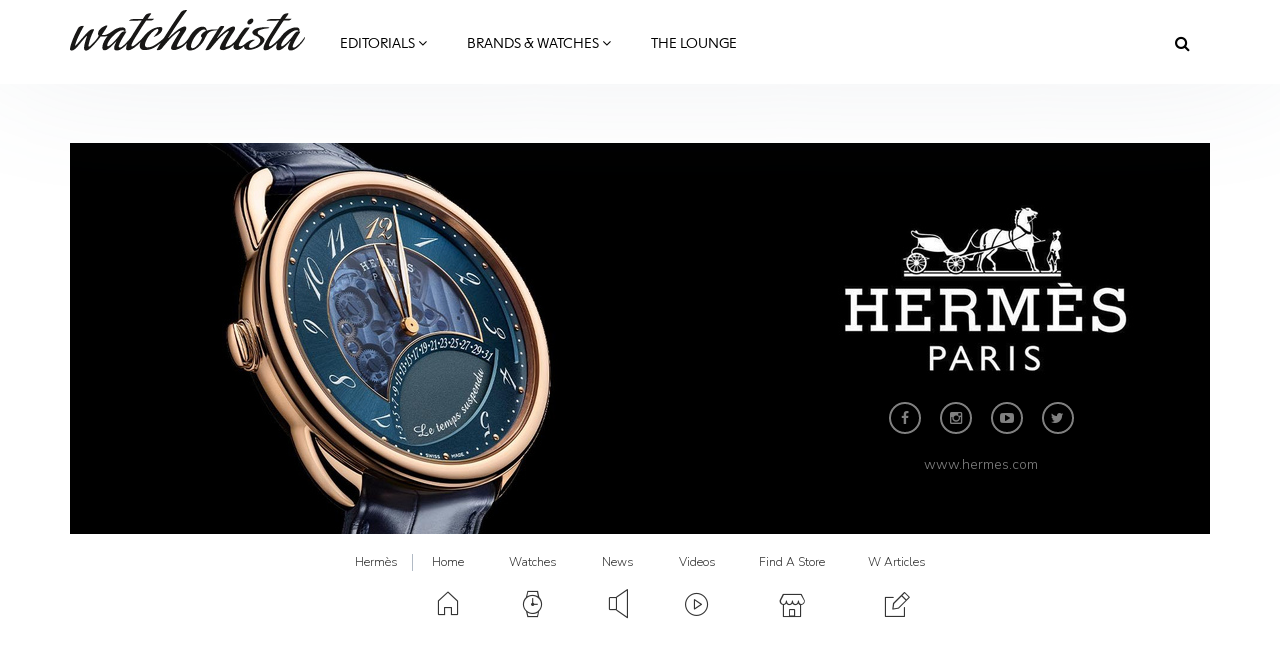

--- FILE ---
content_type: text/css
request_url: https://www.watchonista.com/sites/default/files/advagg_css/css__1OSLT_fsr43fCSnyGXcdGakzsJkoAm2SuGdQW5voS5o__wZRpK67TzCwxF-fmvFCOhU3p3xk2SpanFvjzUATFXoI__YUuBHJCz2QFoJDGXQ-v7rpy2xlVKZKPXeYcNJ4TiSC0.css
body_size: 28376
content:
/*!
   * Bootstrap v2.3.2
   *
   * Copyright 2012 Twitter, Inc
   * Licensed under the Apache License v2.0
   * http://www.apache.org/licenses/LICENSE-2.0
   *
   * Designed and built with all the love in the world @twitter by @mdo and @fat.
   */
  .tb-megamenu .clearfix {
    *zoom: 1;
  }
  .tb-megamenu .clearfix:before,
  .tb-megamenu .clearfix:after {
    display: table;
    content: "";
    line-height: 0;
  }
  .tb-megamenu .clearfix:after {
    clear: both;
  }
  .tb-megamenu .hide-text {
    font: 0/0 a;
    color: transparent;
    text-shadow: none;
    background-color: transparent;
    border: 0;
  }
  .tb-megamenu .input-block-level {
    display: block;
    width: 100%;
    min-height: 30px;
    -webkit-box-sizing: border-box;
    -moz-box-sizing: border-box;
    box-sizing: border-box;
  }
  .tb-megamenu .row {
    margin-left: -20px;
    *zoom: 1;
  }
  .tb-megamenu .row:before,
  .tb-megamenu .row:after {
    display: table;
    content: "";
    line-height: 0;
  }
  .tb-megamenu .row:after {
    clear: both;
  }
  .tb-megamenu [class*="span"] {
    float: left;
    min-height: 1px;
    margin-left: 20px;
  }
  .tb-megamenu .row-fluid {
    width: 100%;
    *zoom: 1;
  }
  .tb-megamenu .row-fluid:before,
  .tb-megamenu .row-fluid:after {
    display: table;
    content: "";
    line-height: 0;
  }
  .tb-megamenu .row-fluid:after {
    clear: both;
  }
  .tb-megamenu .row-fluid [class*="span"] {
    display: block;
    width: 100%;
    min-height: 30px;
    -webkit-box-sizing: border-box;
    -moz-box-sizing: border-box;
    box-sizing: border-box;
    float: left;
    margin-left: 2.127659574468085%;
    *margin-left: 2.074468085106383%;
  }
  .tb-megamenu .row-fluid [class*="span"]:first-child {
    margin-left: 0;
  }
  .tb-megamenu .row-fluid .controls-row [class*="span"] + [class*="span"] {
    margin-left: 2.127659574468085%;
  }
  .tb-megamenu .row-fluid .span12 {
    width: 100%;
    *width: 99.94680851063829%;
  }
  .tb-megamenu .row-fluid .span11 {
    width: 91.48936170212765%;
    *width: 91.43617021276594%;
  }
  .tb-megamenu .row-fluid .span10 {
    width: 82.97872340425532%;
    *width: 82.92553191489361%;
  }
  .tb-megamenu .row-fluid .span9 {
    width: 74.46808510638297%;
    *width: 74.41489361702126%;
  }
  .tb-megamenu .row-fluid .span8 {
    width: 65.95744680851064%;
    *width: 65.90425531914893%;
  }
  .tb-megamenu .row-fluid .span7 {
    width: 57.44680851063829%;
    *width: 57.39361702127659%;
  }
  .tb-megamenu .row-fluid .span6 {
    width: 48.93617021276595%;
    *width: 48.88297872340425%;
  }
  .tb-megamenu .row-fluid .span5 {
    width: 40.42553191489362%;
    *width: 40.37234042553192%;
  }
  .tb-megamenu .row-fluid .span4 {
    width: 31.914893617021278%;
    *width: 31.861702127659576%;
  }
  .tb-megamenu .row-fluid .span3 {
    width: 23.404255319148934%;
    *width: 23.351063829787233%;
  }
  .tb-megamenu .row-fluid .span2 {
    width: 14.893617021276595%;
    *width: 14.840425531914894%;
  }
  .tb-megamenu .row-fluid .span1 {
    width: 6.382978723404255%;
    *width: 6.329787234042553%;
  }
  .tb-megamenu .row-fluid .offset12 {
    margin-left: 104.25531914893617%;
    *margin-left: 104.14893617021275%;
  }
  .tb-megamenu .row-fluid .offset12:first-child {
    margin-left: 102.12765957446808%;
    *margin-left: 102.02127659574467%;
  }
  .tb-megamenu .row-fluid .offset11 {
    margin-left: 95.74468085106382%;
    *margin-left: 95.6382978723404%;
  }
  .tb-megamenu .row-fluid .offset11:first-child {
    margin-left: 93.61702127659574%;
    *margin-left: 93.51063829787232%;
  }
  .tb-megamenu .row-fluid .offset10 {
    margin-left: 87.23404255319149%;
    *margin-left: 87.12765957446807%;
  }
  .tb-megamenu .row-fluid .offset10:first-child {
    margin-left: 85.1063829787234%;
    *margin-left: 84.99999999999999%;
  }
  .tb-megamenu .row-fluid .offset9 {
    margin-left: 78.72340425531914%;
    *margin-left: 78.61702127659572%;
  }
  .tb-megamenu .row-fluid .offset9:first-child {
    margin-left: 76.59574468085106%;
    *margin-left: 76.48936170212764%;
  }
  .tb-megamenu .row-fluid .offset8 {
    margin-left: 70.2127659574468%;
    *margin-left: 70.10638297872339%;
  }
  .tb-megamenu .row-fluid .offset8:first-child {
    margin-left: 68.08510638297872%;
    *margin-left: 67.9787234042553%;
  }
  .tb-megamenu .row-fluid .offset7 {
    margin-left: 61.70212765957446%;
    *margin-left: 61.59574468085106%;
  }
  .tb-megamenu .row-fluid .offset7:first-child {
    margin-left: 59.574468085106375%;
    *margin-left: 59.46808510638297%;
  }
  .tb-megamenu .row-fluid .offset6 {
    margin-left: 53.191489361702125%;
    *margin-left: 53.085106382978715%;
  }
  .tb-megamenu .row-fluid .offset6:first-child {
    margin-left: 51.063829787234035%;
    *margin-left: 50.95744680851063%;
  }
  .tb-megamenu .row-fluid .offset5 {
    margin-left: 44.68085106382979%;
    *margin-left: 44.57446808510638%;
  }
  .tb-megamenu .row-fluid .offset5:first-child {
    margin-left: 42.5531914893617%;
    *margin-left: 42.4468085106383%;
  }
  .tb-megamenu .row-fluid .offset4 {
    margin-left: 36.170212765957444%;
    *margin-left: 36.06382978723405%;
  }
  .tb-megamenu .row-fluid .offset4:first-child {
    margin-left: 34.04255319148936%;
    *margin-left: 33.93617021276596%;
  }
  .tb-megamenu .row-fluid .offset3 {
    margin-left: 27.659574468085104%;
    *margin-left: 27.5531914893617%;
  }
  .tb-megamenu .row-fluid .offset3:first-child {
    margin-left: 25.53191489361702%;
    *margin-left: 25.425531914893618%;
  }
  .tb-megamenu .row-fluid .offset2 {
    margin-left: 19.148936170212764%;
    *margin-left: 19.04255319148936%;
  }
  .tb-megamenu .row-fluid .offset2:first-child {
    margin-left: 17.02127659574468%;
    *margin-left: 16.914893617021278%;
  }
  .tb-megamenu .row-fluid .offset1 {
    margin-left: 10.638297872340425%;
    *margin-left: 10.53191489361702%;
  }
  .tb-megamenu .row-fluid .offset1:first-child {
    margin-left: 8.51063829787234%;
    *margin-left: 8.404255319148938%;
  }
  .tb-megamenu [class*="span"].hide,
  .tb-megamenu .row-fluid [class*="span"].hide {
    display: none;
  }
  .tb-megamenu [class*="span"].pull-right,
  .tb-megamenu .row-fluid [class*="span"].pull-right {
    float: right;
  }
  .tb-megamenu .btn {
    display: inline-block;
    *display: inline;
    /* IE7 inline-block hack */
  
    *zoom: 1;
    padding: 4px 12px;
    margin-bottom: 0;
    font-size: 14px;
    line-height: 20px;
    text-align: center;
    vertical-align: middle;
    cursor: pointer;
    color: #333333;
    text-shadow: 0 1px 1px rgba(255, 255, 255, 0.75);
    background-color: #f5f5f5;
    background-image: -moz-linear-gradient(top, #ffffff, #e6e6e6);
    background-image: -webkit-gradient(linear, 0 0, 0 100%, from(#ffffff), to(#e6e6e6));
    background-image: -webkit-linear-gradient(top, #ffffff, #e6e6e6);
    background-image: -o-linear-gradient(top, #ffffff, #e6e6e6);
    background-image: linear-gradient(to bottom, #ffffff, #e6e6e6);
    background-repeat: repeat-x;
    filter: progid:DXImageTransform.Microsoft.gradient(startColorstr='#ffffffff', endColorstr='#ffe6e6e6', GradientType=0);
    border-color: #e6e6e6 #e6e6e6 #bfbfbf;
    border-color: rgba(0, 0, 0, 0.1) rgba(0, 0, 0, 0.1) rgba(0, 0, 0, 0.25);
    *background-color: #e6e6e6;
    /* Darken IE7 buttons by default so they stand out more given they won't have borders */
  
    filter: progid:DXImageTransform.Microsoft.gradient(enabled = false);
    border: 1px solid #cccccc;
    *border: 0;
    border-bottom-color: #b3b3b3;
    -webkit-border-radius: 4px;
    -moz-border-radius: 4px;
    border-radius: 4px;
    *margin-left: .3em;
    -webkit-box-shadow: inset 0 1px 0 rgba(255,255,255,.2), 0 1px 2px rgba(0,0,0,.05);
    -moz-box-shadow: inset 0 1px 0 rgba(255,255,255,.2), 0 1px 2px rgba(0,0,0,.05);
    box-shadow: inset 0 1px 0 rgba(255,255,255,.2), 0 1px 2px rgba(0,0,0,.05);
  }
  .tb-megamenu .btn:hover,
  .tb-megamenu .btn:focus,
  .tb-megamenu .btn:active,
  .tb-megamenu .btn.active,
  .tb-megamenu .btn.disabled,
  .tb-megamenu .btn[disabled] {
    color: #333333;
    background-color: #e6e6e6;
    *background-color: #d9d9d9;
  }
  .tb-megamenu .btn:active,
  .tb-megamenu .btn.active {
    background-color: #cccccc \9;
  }
  .tb-megamenu .btn:first-child {
    *margin-left: 0;
  }
  .tb-megamenu .btn:hover,
  .tb-megamenu .btn:focus {
    color: #333333;
    text-decoration: none;
    background-position: 0 -15px;
    -webkit-transition: background-position 0.1s linear;
    -moz-transition: background-position 0.1s linear;
    -o-transition: background-position 0.1s linear;
    transition: background-position 0.1s linear;
  }
  .tb-megamenu .btn:focus {
    outline: thin dotted #333;
    outline: 5px auto -webkit-focus-ring-color;
    outline-offset: -2px;
  }
  .tb-megamenu .btn.active,
  .tb-megamenu .btn:active {
    background-image: none;
    outline: 0;
    -webkit-box-shadow: inset 0 2px 4px rgba(0,0,0,.15), 0 1px 2px rgba(0,0,0,.05);
    -moz-box-shadow: inset 0 2px 4px rgba(0,0,0,.15), 0 1px 2px rgba(0,0,0,.05);
    box-shadow: inset 0 2px 4px rgba(0,0,0,.15), 0 1px 2px rgba(0,0,0,.05);
  }
  .tb-megamenu .btn.disabled,
  .tb-megamenu .btn[disabled] {
    cursor: default;
    background-image: none;
    opacity: 0.65;
    filter: alpha(opacity=65);
    -webkit-box-shadow: none;
    -moz-box-shadow: none;
    box-shadow: none;
  }
  .tb-megamenu .btn-large {
    padding: 11px 19px;
    font-size: 17.5px;
    -webkit-border-radius: 6px;
    -moz-border-radius: 6px;
    border-radius: 6px;
  }
  
  .tb-megamenu .btn-small {
    padding: 2px 10px;
    font-size: 11.9px;
    -webkit-border-radius: 3px;
    -moz-border-radius: 3px;
    border-radius: 3px;
  }
  .tb-megamenu .btn-mini {
    padding: 0 6px;
    font-size: 10.5px;
    -webkit-border-radius: 3px;
    -moz-border-radius: 3px;
    border-radius: 3px;
  }
  .tb-megamenu .btn-block {
    display: block;
    width: 100%;
    padding-left: 0;
    padding-right: 0;
    -webkit-box-sizing: border-box;
    -moz-box-sizing: border-box;
    box-sizing: border-box;
  }
  .tb-megamenu .btn-block + .btn-block {
    margin-top: 5px;
  }
  .tb-megamenu input[type="submit"].btn-block,
  .tb-megamenu input[type="reset"].btn-block,
  .tb-megamenu input[type="button"].btn-block {
    width: 100%;
  }
  .tb-megamenu .btn-primary.active,
  .tb-megamenu .btn-warning.active,
  .tb-megamenu .btn-danger.active,
  .tb-megamenu .btn-success.active,
  .tb-megamenu .btn-info.active,
  .tb-megamenu .btn-inverse.active {
    color: rgba(255, 255, 255, 0.75);
  }
  .tb-megamenu .btn-primary {
    color: #ffffff;
    text-shadow: 0 -1px 0 rgba(0, 0, 0, 0.25);
    background-color: #006dcc;
    background-image: -moz-linear-gradient(top, #0088cc, #0044cc);
    background-image: -webkit-gradient(linear, 0 0, 0 100%, from(#0088cc), to(#0044cc));
    background-image: -webkit-linear-gradient(top, #0088cc, #0044cc);
    background-image: -o-linear-gradient(top, #0088cc, #0044cc);
    background-image: linear-gradient(to bottom, #0088cc, #0044cc);
    background-repeat: repeat-x;
    filter: progid:DXImageTransform.Microsoft.gradient(startColorstr='#ff0088cc', endColorstr='#ff0044cc', GradientType=0);
    border-color: #0044cc #0044cc #002a80;
    border-color: rgba(0, 0, 0, 0.1) rgba(0, 0, 0, 0.1) rgba(0, 0, 0, 0.25);
    *background-color: #0044cc;
    /* Darken IE7 buttons by default so they stand out more given they won't have borders */
  
    filter: progid:DXImageTransform.Microsoft.gradient(enabled = false);
  }
  .tb-megamenu .btn-primary:hover,
  .tb-megamenu .btn-primary:focus,
  .tb-megamenu .btn-primary:active,
  .tb-megamenu .btn-primary.active,
  .tb-megamenu .btn-primary.disabled,
  .tb-megamenu .btn-primary[disabled] {
    color: #ffffff;
    background-color: #0044cc;
    *background-color: #003bb3;
  }
  .tb-megamenu .btn-primary:active,
  .tb-megamenu .btn-primary.active {
    background-color: #003399 \9;
  }
  .tb-megamenu .btn-warning {
    color: #ffffff;
    text-shadow: 0 -1px 0 rgba(0, 0, 0, 0.25);
    background-color: #faa732;
    background-image: -moz-linear-gradient(top, #fbb450, #f89406);
    background-image: -webkit-gradient(linear, 0 0, 0 100%, from(#fbb450), to(#f89406));
    background-image: -webkit-linear-gradient(top, #fbb450, #f89406);
    background-image: -o-linear-gradient(top, #fbb450, #f89406);
    background-image: linear-gradient(to bottom, #fbb450, #f89406);
    background-repeat: repeat-x;
    filter: progid:DXImageTransform.Microsoft.gradient(startColorstr='#fffbb450', endColorstr='#fff89406', GradientType=0);
    border-color: #f89406 #f89406 #ad6704;
    border-color: rgba(0, 0, 0, 0.1) rgba(0, 0, 0, 0.1) rgba(0, 0, 0, 0.25);
    *background-color: #f89406;
    /* Darken IE7 buttons by default so they stand out more given they won't have borders */
  
    filter: progid:DXImageTransform.Microsoft.gradient(enabled = false);
  }
  .tb-megamenu .btn-warning:hover,
  .tb-megamenu .btn-warning:focus,
  .tb-megamenu .btn-warning:active,
  .tb-megamenu .btn-warning.active,
  .tb-megamenu .btn-warning.disabled,
  .tb-megamenu .btn-warning[disabled] {
    color: #ffffff;
    background-color: #f89406;
    *background-color: #df8505;
  }
  .tb-megamenu .btn-warning:active,
  .tb-megamenu .btn-warning.active {
    background-color: #c67605 \9;
  }
  .tb-megamenu .btn-danger {
    color: #ffffff;
    text-shadow: 0 -1px 0 rgba(0, 0, 0, 0.25);
    background-color: #da4f49;
    background-image: -moz-linear-gradient(top, #ee5f5b, #bd362f);
    background-image: -webkit-gradient(linear, 0 0, 0 100%, from(#ee5f5b), to(#bd362f));
    background-image: -webkit-linear-gradient(top, #ee5f5b, #bd362f);
    background-image: -o-linear-gradient(top, #ee5f5b, #bd362f);
    background-image: linear-gradient(to bottom, #ee5f5b, #bd362f);
    background-repeat: repeat-x;
    filter: progid:DXImageTransform.Microsoft.gradient(startColorstr='#ffee5f5b', endColorstr='#ffbd362f', GradientType=0);
    border-color: #bd362f #bd362f #802420;
    border-color: rgba(0, 0, 0, 0.1) rgba(0, 0, 0, 0.1) rgba(0, 0, 0, 0.25);
    *background-color: #bd362f;
    /* Darken IE7 buttons by default so they stand out more given they won't have borders */
  
    filter: progid:DXImageTransform.Microsoft.gradient(enabled = false);
  }
  .tb-megamenu .btn-danger:hover,
  .tb-megamenu .btn-danger:focus,
  .tb-megamenu .btn-danger:active,
  .tb-megamenu .btn-danger.active,
  .tb-megamenu .btn-danger.disabled,
  .tb-megamenu .btn-danger[disabled] {
    color: #ffffff;
    background-color: #bd362f;
    *background-color: #a9302a;
  }
  .tb-megamenu .btn-danger:active,
  .tb-megamenu .btn-danger.active {
    background-color: #942a25 \9;
  }
  .tb-megamenu .btn-success {
    color: #ffffff;
    text-shadow: 0 -1px 0 rgba(0, 0, 0, 0.25);
    background-color: #5bb75b;
    background-image: -moz-linear-gradient(top, #62c462, #51a351);
    background-image: -webkit-gradient(linear, 0 0, 0 100%, from(#62c462), to(#51a351));
    background-image: -webkit-linear-gradient(top, #62c462, #51a351);
    background-image: -o-linear-gradient(top, #62c462, #51a351);
    background-image: linear-gradient(to bottom, #62c462, #51a351);
    background-repeat: repeat-x;
    filter: progid:DXImageTransform.Microsoft.gradient(startColorstr='#ff62c462', endColorstr='#ff51a351', GradientType=0);
    border-color: #51a351 #51a351 #387038;
    border-color: rgba(0, 0, 0, 0.1) rgba(0, 0, 0, 0.1) rgba(0, 0, 0, 0.25);
    *background-color: #51a351;
    /* Darken IE7 buttons by default so they stand out more given they won't have borders */
  
    filter: progid:DXImageTransform.Microsoft.gradient(enabled = false);
  }
  .tb-megamenu .btn-success:hover,
  .tb-megamenu .btn-success:focus,
  .tb-megamenu .btn-success:active,
  .tb-megamenu .btn-success.active,
  .tb-megamenu .btn-success.disabled,
  .tb-megamenu .btn-success[disabled] {
    color: #ffffff;
    background-color: #51a351;
    *background-color: #499249;
  }
  .tb-megamenu .btn-success:active,
  .tb-megamenu .btn-success.active {
    background-color: #408140 \9;
  }
  .tb-megamenu .btn-info {
    color: #ffffff;
    text-shadow: 0 -1px 0 rgba(0, 0, 0, 0.25);
    background-color: #49afcd;
    background-image: -moz-linear-gradient(top, #5bc0de, #2f96b4);
    background-image: -webkit-gradient(linear, 0 0, 0 100%, from(#5bc0de), to(#2f96b4));
    background-image: -webkit-linear-gradient(top, #5bc0de, #2f96b4);
    background-image: -o-linear-gradient(top, #5bc0de, #2f96b4);
    background-image: linear-gradient(to bottom, #5bc0de, #2f96b4);
    background-repeat: repeat-x;
    filter: progid:DXImageTransform.Microsoft.gradient(startColorstr='#ff5bc0de', endColorstr='#ff2f96b4', GradientType=0);
    border-color: #2f96b4 #2f96b4 #1f6377;
    border-color: rgba(0, 0, 0, 0.1) rgba(0, 0, 0, 0.1) rgba(0, 0, 0, 0.25);
    *background-color: #2f96b4;
    /* Darken IE7 buttons by default so they stand out more given they won't have borders */
  
    filter: progid:DXImageTransform.Microsoft.gradient(enabled = false);
  }
  .tb-megamenu .btn-info:hover,
  .tb-megamenu .btn-info:focus,
  .tb-megamenu .btn-info:active,
  .tb-megamenu .btn-info.active,
  .tb-megamenu .btn-info.disabled,
  .tb-megamenu .btn-info[disabled] {
    color: #ffffff;
    background-color: #2f96b4;
    *background-color: #2a85a0;
  }
  .tb-megamenu .btn-info:active,
  .tb-megamenu .btn-info.active {
    background-color: #24748c \9;
  }
  .tb-megamenu .btn-inverse {
    color: #ffffff;
    text-shadow: 0 -1px 0 rgba(0, 0, 0, 0.25);
    background-color: #363636;
    background-image: -moz-linear-gradient(top, #444444, #222222);
    background-image: -webkit-gradient(linear, 0 0, 0 100%, from(#444444), to(#222222));
    background-image: -webkit-linear-gradient(top, #444444, #222222);
    background-image: -o-linear-gradient(top, #444444, #222222);
    background-image: linear-gradient(to bottom, #444444, #222222);
    background-repeat: repeat-x;
    filter: progid:DXImageTransform.Microsoft.gradient(startColorstr='#ff444444', endColorstr='#ff222222', GradientType=0);
    border-color: #222222 #222222 #000000;
    border-color: rgba(0, 0, 0, 0.1) rgba(0, 0, 0, 0.1) rgba(0, 0, 0, 0.25);
    *background-color: #222222;
    /* Darken IE7 buttons by default so they stand out more given they won't have borders */
  
    filter: progid:DXImageTransform.Microsoft.gradient(enabled = false);
  }
  .tb-megamenu .btn-inverse:hover,
  .tb-megamenu .btn-inverse:focus,
  .tb-megamenu .btn-inverse:active,
  .tb-megamenu .btn-inverse.active,
  .tb-megamenu .btn-inverse.disabled,
  .tb-megamenu .btn-inverse[disabled] {
    color: #ffffff;
    background-color: #222222;
    *background-color: #151515;
  }
  .tb-megamenu .btn-inverse:active,
  .tb-megamenu .btn-inverse.active {
    background-color: #080808 \9;
  }
  .tb-megamenu button.btn,
  .tb-megamenu input[type="submit"].btn {
    *padding-top: 3px;
    *padding-bottom: 3px;
  }
  .tb-megamenu button.btn::-moz-focus-inner,
  .tb-megamenu input[type="submit"].btn::-moz-focus-inner {
    padding: 0;
    border: 0;
  }
  .tb-megamenu button.btn.btn-large,
  .tb-megamenu input[type="submit"].btn.btn-large {
    *padding-top: 7px;
    *padding-bottom: 7px;
  }
  .tb-megamenu button.btn.btn-small,
  .tb-megamenu input[type="submit"].btn.btn-small {
    *padding-top: 3px;
    *padding-bottom: 3px;
  }
  .tb-megamenu button.btn.btn-mini,
  .tb-megamenu input[type="submit"].btn.btn-mini {
    *padding-top: 1px;
    *padding-bottom: 1px;
  }
  .tb-megamenu .btn-link,
  .tb-megamenu .btn-link:active,
  .tb-megamenu .btn-link[disabled] {
    background-color: transparent;
    background-image: none;
    -webkit-box-shadow: none;
    -moz-box-shadow: none;
    box-shadow: none;
  }
  .tb-megamenu .btn-link {
    border-color: transparent;
    cursor: pointer;
    color: #0088cc;
    -webkit-border-radius: 0;
    -moz-border-radius: 0;
    border-radius: 0;
  }
  .tb-megamenu .btn-link:hover,
  .tb-megamenu .btn-link:focus {
    color: #005580;
    text-decoration: underline;
    background-color: transparent;
  }
  .tb-megamenu .btn-link[disabled]:hover,
  .tb-megamenu .btn-link[disabled]:focus {
    color: #333333;
    text-decoration: none;
  }
  .tb-megamenu .btn-group {
    position: relative;
    display: inline-block;
    *display: inline;
    /* IE7 inline-block hack */
  
    *zoom: 1;
    font-size: 0;
    vertical-align: middle;
    white-space: nowrap;
    *margin-left: .3em;
  }
  .tb-megamenu .btn-group:first-child {
    *margin-left: 0;
  }
  .tb-megamenu .btn-group + .btn-group {
    margin-left: 5px;
  }
  .tb-megamenu .btn-toolbar {
    font-size: 0;
    margin-top: 10px;
    margin-bottom: 10px;
  }
  .tb-megamenu .btn-toolbar > .btn + .btn,
  .tb-megamenu .btn-toolbar > .btn-group + .btn,
  .tb-megamenu .btn-toolbar > .btn + .btn-group {
    margin-left: 5px;
  }
  .tb-megamenu .btn-group > .btn {
    position: relative;
    -webkit-border-radius: 0;
    -moz-border-radius: 0;
    border-radius: 0;
  }
  .tb-megamenu .btn-group > .btn + .btn {
    margin-left: -1px;
  }
  .tb-megamenu .btn-group > .btn,
  .tb-megamenu .btn-group > .dropdown-menu,
  .tb-megamenu .btn-group > .popover {
    font-size: 14px;
  }
  .tb-megamenu .btn-group > .btn-mini {
    font-size: 10.5px;
  }
  .tb-megamenu .btn-group > .btn-small {
    font-size: 11.9px;
  }
  .tb-megamenu .btn-group > .btn-large {
    font-size: 17.5px;
  }
  .tb-megamenu .btn-group > .btn:first-child {
    margin-left: 0;
    -webkit-border-top-left-radius: 4px;
    -moz-border-radius-topleft: 4px;
    border-top-left-radius: 4px;
    -webkit-border-bottom-left-radius: 4px;
    -moz-border-radius-bottomleft: 4px;
    border-bottom-left-radius: 4px;
  }
  .tb-megamenu .btn-group > .btn:last-child,
  .tb-megamenu .btn-group > .dropdown-toggle {
    -webkit-border-top-right-radius: 4px;
    -moz-border-radius-topright: 4px;
    border-top-right-radius: 4px;
    -webkit-border-bottom-right-radius: 4px;
    -moz-border-radius-bottomright: 4px;
    border-bottom-right-radius: 4px;
  }
  .tb-megamenu .btn-group > .btn.large:first-child {
    margin-left: 0;
    -webkit-border-top-left-radius: 6px;
    -moz-border-radius-topleft: 6px;
    border-top-left-radius: 6px;
    -webkit-border-bottom-left-radius: 6px;
    -moz-border-radius-bottomleft: 6px;
    border-bottom-left-radius: 6px;
  }
  .tb-megamenu .btn-group > .btn.large:last-child,
  .tb-megamenu .btn-group > .large.dropdown-toggle {
    -webkit-border-top-right-radius: 6px;
    -moz-border-radius-topright: 6px;
    border-top-right-radius: 6px;
    -webkit-border-bottom-right-radius: 6px;
    -moz-border-radius-bottomright: 6px;
    border-bottom-right-radius: 6px;
  }
  .tb-megamenu .btn-group > .btn:hover,
  .tb-megamenu .btn-group > .btn:focus,
  .tb-megamenu .btn-group > .btn:active,
  .tb-megamenu .btn-group > .btn.active {
    z-index: 2;
  }
  .tb-megamenu .btn-group .dropdown-toggle:active,
  .tb-megamenu .btn-group.open .dropdown-toggle {
    outline: 0;
  }
  .tb-megamenu .btn-group > .btn + .dropdown-toggle {
    padding-left: 8px;
    padding-right: 8px;
    -webkit-box-shadow: inset 1px 0 0 rgba(255,255,255,.125), inset 0 1px 0 rgba(255,255,255,.2), 0 1px 2px rgba(0,0,0,.05);
    -moz-box-shadow: inset 1px 0 0 rgba(255,255,255,.125), inset 0 1px 0 rgba(255,255,255,.2), 0 1px 2px rgba(0,0,0,.05);
    box-shadow: inset 1px 0 0 rgba(255,255,255,.125), inset 0 1px 0 rgba(255,255,255,.2), 0 1px 2px rgba(0,0,0,.05);
    *padding-top: 5px;
    *padding-bottom: 5px;
  }
  .tb-megamenu .btn-group > .btn-mini + .dropdown-toggle {
    padding-left: 5px;
    padding-right: 5px;
    *padding-top: 2px;
    *padding-bottom: 2px;
  }
  .tb-megamenu .btn-group > .btn-small + .dropdown-toggle {
    *padding-top: 5px;
    *padding-bottom: 4px;
  }
  .tb-megamenu .btn-group > .btn-large + .dropdown-toggle {
    padding-left: 12px;
    padding-right: 12px;
    *padding-top: 7px;
    *padding-bottom: 7px;
  }
  .tb-megamenu .btn-group.open .dropdown-toggle {
    background-image: none;
    -webkit-box-shadow: inset 0 2px 4px rgba(0,0,0,.15), 0 1px 2px rgba(0,0,0,.05);
    -moz-box-shadow: inset 0 2px 4px rgba(0,0,0,.15), 0 1px 2px rgba(0,0,0,.05);
    box-shadow: inset 0 2px 4px rgba(0,0,0,.15), 0 1px 2px rgba(0,0,0,.05);
  }
  .tb-megamenu .btn-group.open .btn.dropdown-toggle {
    background-color: #e6e6e6;
  }
  .tb-megamenu .btn-group.open .btn-primary.dropdown-toggle {
    background-color: #0044cc;
  }
  .tb-megamenu .btn-group.open .btn-warning.dropdown-toggle {
    background-color: #f89406;
  }
  .tb-megamenu .btn-group.open .btn-danger.dropdown-toggle {
    background-color: #bd362f;
  }
  .tb-megamenu .btn-group.open .btn-success.dropdown-toggle {
    background-color: #51a351;
  }
  .tb-megamenu .btn-group.open .btn-info.dropdown-toggle {
    background-color: #2f96b4;
  }
  .tb-megamenu .btn-group.open .btn-inverse.dropdown-toggle {
    background-color: #222222;
  }
  .tb-megamenu .btn .caret {
    margin-top: 8px;
    margin-left: 0;
  }
  .tb-megamenu .btn-large .caret {
    margin-top: 6px;
  }
  .tb-megamenu .btn-large .caret {
    border-left-width: 5px;
    border-right-width: 5px;
    border-top-width: 5px;
  }
  .tb-megamenu .btn-mini .caret,
  .tb-megamenu .btn-small .caret {
    margin-top: 8px;
  }
  .tb-megamenu .dropup .btn-large .caret {
    border-bottom-width: 5px;
  }
  .tb-megamenu .btn-primary .caret,
  .tb-megamenu .btn-warning .caret,
  .tb-megamenu .btn-danger .caret,
  .tb-megamenu .btn-info .caret,
  .tb-megamenu .btn-success .caret,
  .tb-megamenu .btn-inverse .caret {
    border-top-color: #ffffff;
    border-bottom-color: #ffffff;
  }
  .tb-megamenu .btn-group-vertical {
    display: inline-block;
    *display: inline;
    /* IE7 inline-block hack */
  
    *zoom: 1;
  }
  .tb-megamenu .btn-group-vertical > .btn {
    display: block;
    float: none;
    max-width: 100%;
    -webkit-border-radius: 0;
    -moz-border-radius: 0;
    border-radius: 0;
  }
  .tb-megamenu .btn-group-vertical > .btn + .btn {
    margin-left: 0;
    margin-top: -1px;
  }
  .tb-megamenu .btn-group-vertical > .btn:first-child {
    -webkit-border-radius: 4px 4px 0 0;
    -moz-border-radius: 4px 4px 0 0;
    border-radius: 4px 4px 0 0;
  }
  .tb-megamenu .btn-group-vertical > .btn:last-child {
    -webkit-border-radius: 0 0 4px 4px;
    -moz-border-radius: 0 0 4px 4px;
    border-radius: 0 0 4px 4px;
  }
  .tb-megamenu .btn-group-vertical > .btn-large:first-child {
    -webkit-border-radius: 6px 6px 0 0;
    -moz-border-radius: 6px 6px 0 0;
    border-radius: 6px 6px 0 0;
  }
  .tb-megamenu .btn-group-vertical > .btn-large:last-child {
    -webkit-border-radius: 0 0 6px 6px;
    -moz-border-radius: 0 0 6px 6px;
    border-radius: 0 0 6px 6px;
  }
  .tb-megamenu .nav {
    margin-left: 0;
    margin-bottom: 20px;
    list-style: none;
  }
  .tb-megamenu .nav > li > a {
    display: block;
  }
  .tb-megamenu .nav > li > a:hover,
  .tb-megamenu .nav > li > a:focus {
    text-decoration: none;
    background-color: #eeeeee;
  }
  .tb-megamenu .nav > li > a > img {
    max-width: none;
  }
  .tb-megamenu .nav > .pull-right {
    float: right;
  }
  .tb-megamenu .nav-header {
    display: block;
    padding: 3px 15px;
    font-size: 11px;
    font-weight: bold;
    line-height: 20px;
    color: #999999;
    text-shadow: 0 1px 0 rgba(255, 255, 255, 0.5);
    text-transform: uppercase;
  }
  .tb-megamenu .nav li + .nav-header {
    margin-top: 9px;
  }
  .tb-megamenu .nav-list {
    padding-left: 15px;
    padding-right: 15px;
    margin-bottom: 0;
  }
  .tb-megamenu .nav-list > li > a,
  .tb-megamenu .nav-list .nav-header {
    margin-left: -15px;
    margin-right: -15px;
    text-shadow: 0 1px 0 rgba(255, 255, 255, 0.5);
  }
  .tb-megamenu .nav-list > li > a {
    padding: 3px 15px;
  }
  .tb-megamenu .nav-list > .active > a,
  .tb-megamenu .nav-list > .active > a:hover,
  .tb-megamenu .nav-list > .active > a:focus {
    color: #ffffff;
    text-shadow: 0 -1px 0 rgba(0, 0, 0, 0.2);
    background-color: #0088cc;
  }
  .tb-megamenu .nav-list .divider {
    *width: 100%;
    height: 1px;
    margin: 9px 1px;
    *margin: -5px 0 5px;
    overflow: hidden;
    background-color: #e5e5e5;
    border-bottom: 1px solid #ffffff;
  }
  .tb-megamenu .nav-tabs,
  .tb-megamenu .nav-pills {
    *zoom: 1;
  }
  .tb-megamenu .nav-tabs:before,
  .tb-megamenu .nav-pills:before,
  .tb-megamenu .nav-tabs:after,
  .tb-megamenu .nav-pills:after {
    display: table;
    content: "";
    line-height: 0;
  }
  .tb-megamenu .nav-tabs:after,
  .tb-megamenu .nav-pills:after {
    clear: both;
  }
  .tb-megamenu .nav-tabs > li,
  .tb-megamenu .nav-pills > li {
    float: left;
  }
  .tb-megamenu .nav-tabs > li > a,
  .tb-megamenu .nav-pills > li > a {
    padding-right: 12px;
    padding-left: 12px;
    margin-right: 2px;
    line-height: 14px;
  }
  .tb-megamenu .nav-tabs {
    border-bottom: 1px solid #ddd;
  }
  .tb-megamenu .nav-tabs > li {
    margin-bottom: -1px;
  }
  .tb-megamenu .nav-tabs > li > a {
    padding-top: 8px;
    padding-bottom: 8px;
    line-height: 20px;
    border: 1px solid transparent;
    -webkit-border-radius: 4px 4px 0 0;
    -moz-border-radius: 4px 4px 0 0;
    border-radius: 4px 4px 0 0;
  }
  .tb-megamenu .nav-tabs > li > a:hover,
  .tb-megamenu .nav-tabs > li > a:focus {
    border-color: #eeeeee #eeeeee #dddddd;
  }
  .tb-megamenu .nav-tabs > .active > a,
  .tb-megamenu .nav-tabs > .active > a:hover,
  .tb-megamenu .nav-tabs > .active > a:focus {
    color: #555555;
    background-color: #ffffff;
    border: 1px solid #ddd;
    border-bottom-color: transparent;
    cursor: default;
  }
  .tb-megamenu .nav-pills > li > a {
    padding-top: 8px;
    padding-bottom: 8px;
    margin-top: 2px;
    margin-bottom: 2px;
    -webkit-border-radius: 5px;
    -moz-border-radius: 5px;
    border-radius: 5px;
  }
  .tb-megamenu .nav-pills > .active > a,
  .tb-megamenu .nav-pills > .active > a:hover,
  .tb-megamenu .nav-pills > .active > a:focus {
    color: #ffffff;
    background-color: #0088cc;
  }
  .tb-megamenu .nav-stacked > li {
    float: none;
  }
  .tb-megamenu .nav-stacked > li > a {
    margin-right: 0;
  }
  .tb-megamenu .nav-tabs.nav-stacked {
    border-bottom: 0;
  }
  .tb-megamenu .nav-tabs.nav-stacked > li > a {
    border: 1px solid #ddd;
    -webkit-border-radius: 0;
    -moz-border-radius: 0;
    border-radius: 0;
  }
  .tb-megamenu .nav-tabs.nav-stacked > li:first-child > a {
    -webkit-border-top-right-radius: 4px;
    -moz-border-radius-topright: 4px;
    border-top-right-radius: 4px;
    -webkit-border-top-left-radius: 4px;
    -moz-border-radius-topleft: 4px;
    border-top-left-radius: 4px;
  }
  .tb-megamenu .nav-tabs.nav-stacked > li:last-child > a {
    -webkit-border-bottom-right-radius: 4px;
    -moz-border-radius-bottomright: 4px;
    border-bottom-right-radius: 4px;
    -webkit-border-bottom-left-radius: 4px;
    -moz-border-radius-bottomleft: 4px;
    border-bottom-left-radius: 4px;
  }
  .tb-megamenu .nav-tabs.nav-stacked > li > a:hover,
  .tb-megamenu .nav-tabs.nav-stacked > li > a:focus {
    border-color: #ddd;
    z-index: 2;
  }
  .tb-megamenu .nav-pills.nav-stacked > li > a {
    margin-bottom: 3px;
  }
  .tb-megamenu .nav-pills.nav-stacked > li:last-child > a {
    margin-bottom: 1px;
  }
  .tb-megamenu .nav-tabs .dropdown-menu {
    -webkit-border-radius: 0 0 6px 6px;
    -moz-border-radius: 0 0 6px 6px;
    border-radius: 0 0 6px 6px;
  }
  .tb-megamenu .nav-pills .dropdown-menu {
    -webkit-border-radius: 6px;
    -moz-border-radius: 6px;
    border-radius: 6px;
  }
  .tb-megamenu .nav .dropdown-toggle .caret {
    border-top-color: #0088cc;
    border-bottom-color: #0088cc;
    margin-top: 6px;
  }
  .tb-megamenu .nav .dropdown-toggle:hover .caret,
  .tb-megamenu .nav .dropdown-toggle:focus .caret {
    border-top-color: #005580;
    border-bottom-color: #005580;
  }
  /* move down carets for tabs */
  .tb-megamenu .nav-tabs .dropdown-toggle .caret {
    margin-top: 8px;
  }
  .tb-megamenu .nav .active .dropdown-toggle .caret {
    border-top-color: #fff;
    border-bottom-color: #fff;
  }
  .tb-megamenu .nav-tabs .active .dropdown-toggle .caret {
    border-top-color: #555555;
    border-bottom-color: #555555;
  }
  .tb-megamenu .nav > .dropdown.active > a:hover,
  .tb-megamenu .nav > .dropdown.active > a:focus {
    cursor: pointer;
  }
  .tb-megamenu .nav-tabs .open .dropdown-toggle,
  .tb-megamenu .nav-pills .open .dropdown-toggle,
  .tb-megamenu .nav > li.dropdown.open.active > a:hover,
  .tb-megamenu .nav > li.dropdown.open.active > a:focus {
    color: #ffffff;
    background-color: #999999;
    border-color: #999999;
  }
  .tb-megamenu .nav li.dropdown.open .caret,
  .tb-megamenu .nav li.dropdown.open.active .caret,
  .tb-megamenu .nav li.dropdown.open a:hover .caret,
  .tb-megamenu .nav li.dropdown.open a:focus .caret {
    border-top-color: #ffffff;
    border-bottom-color: #ffffff;
    opacity: 1;
    filter: alpha(opacity=100);
  }
  .tb-megamenu .tabs-stacked .open > a:hover,
  .tb-megamenu .tabs-stacked .open > a:focus {
    border-color: #999999;
  }
  .tb-megamenu .tabbable {
    *zoom: 1;
  }
  .tb-megamenu .tabbable:before,
  .tb-megamenu .tabbable:after {
    display: table;
    content: "";
    line-height: 0;
  }
  .tb-megamenu .tabbable:after {
    clear: both;
  }
  .tb-megamenu .tab-content {
    overflow: auto;
  }
  .tb-megamenu .tabs-below > .nav-tabs,
  .tb-megamenu .tabs-right > .nav-tabs,
  .tb-megamenu .tabs-left > .nav-tabs {
    border-bottom: 0;
  }
  .tb-megamenu .tab-content > .tab-pane,
  .tb-megamenu .pill-content > .pill-pane {
    display: none;
  }
  .tb-megamenu .tab-content > .active,
  .tb-megamenu .pill-content > .active {
    display: block;
  }
  .tb-megamenu .tabs-below > .nav-tabs {
    border-top: 1px solid #ddd;
  }
  .tb-megamenu .tabs-below > .nav-tabs > li {
    margin-top: -1px;
    margin-bottom: 0;
  }
  .tb-megamenu .tabs-below > .nav-tabs > li > a {
    -webkit-border-radius: 0 0 4px 4px;
    -moz-border-radius: 0 0 4px 4px;
    border-radius: 0 0 4px 4px;
  }
  .tb-megamenu .tabs-below > .nav-tabs > li > a:hover,
  .tb-megamenu .tabs-below > .nav-tabs > li > a:focus {
    border-bottom-color: transparent;
    border-top-color: #ddd;
  }
  .tb-megamenu .tabs-below > .nav-tabs > .active > a,
  .tb-megamenu .tabs-below > .nav-tabs > .active > a:hover,
  .tb-megamenu .tabs-below > .nav-tabs > .active > a:focus {
    border-color: transparent #ddd #ddd #ddd;
  }
  .tb-megamenu .tabs-left > .nav-tabs > li,
  .tb-megamenu .tabs-right > .nav-tabs > li {
    float: none;
  }
  .tb-megamenu .tabs-left > .nav-tabs > li > a,
  .tb-megamenu .tabs-right > .nav-tabs > li > a {
    min-width: 74px;
    margin-right: 0;
    margin-bottom: 3px;
  }
  .tb-megamenu .tabs-left > .nav-tabs {
    float: left;
    margin-right: 19px;
    border-right: 1px solid #ddd;
  }
  .tb-megamenu .tabs-left > .nav-tabs > li > a {
    margin-right: -1px;
    -webkit-border-radius: 4px 0 0 4px;
    -moz-border-radius: 4px 0 0 4px;
    border-radius: 4px 0 0 4px;
  }
  .tb-megamenu .tabs-left > .nav-tabs > li > a:hover,
  .tb-megamenu .tabs-left > .nav-tabs > li > a:focus {
    border-color: #eeeeee #dddddd #eeeeee #eeeeee;
  }
  .tb-megamenu .tabs-left > .nav-tabs .active > a,
  .tb-megamenu .tabs-left > .nav-tabs .active > a:hover,
  .tb-megamenu .tabs-left > .nav-tabs .active > a:focus {
    border-color: #ddd transparent #ddd #ddd;
    *border-right-color: #ffffff;
  }
  .tb-megamenu .tabs-right > .nav-tabs {
    float: right;
    margin-left: 19px;
    border-left: 1px solid #ddd;
  }
  .tb-megamenu .tabs-right > .nav-tabs > li > a {
    margin-left: -1px;
    -webkit-border-radius: 0 4px 4px 0;
    -moz-border-radius: 0 4px 4px 0;
    border-radius: 0 4px 4px 0;
  }
  .tb-megamenu .tabs-right > .nav-tabs > li > a:hover,
  .tb-megamenu .tabs-right > .nav-tabs > li > a:focus {
    border-color: #eeeeee #eeeeee #eeeeee #dddddd;
  }
  .tb-megamenu .tabs-right > .nav-tabs .active > a,
  .tb-megamenu .tabs-right > .nav-tabs .active > a:hover,
  .tb-megamenu .tabs-right > .nav-tabs .active > a:focus {
    border-color: #ddd #ddd #ddd transparent;
    *border-left-color: #ffffff;
  }
  .tb-megamenu .nav > .disabled > a {
    color: #999999;
  }
  .tb-megamenu .nav > .disabled > a:hover,
  .tb-megamenu .nav > .disabled > a:focus {
    text-decoration: none;
    background-color: transparent;
    cursor: default;
  }
  .tb-megamenu .navbar {
    overflow: visible;
    margin-bottom: 20px;
    *position: relative;
    *z-index: 2;
  }
  .tb-megamenu .navbar-inner {
    min-height: 40px;
    padding-left: 20px;
    padding-right: 20px;
    background-color: #fafafa;
    background-image: -moz-linear-gradient(top, #ffffff, #f2f2f2);
    background-image: -webkit-gradient(linear, 0 0, 0 100%, from(#ffffff), to(#f2f2f2));
    background-image: -webkit-linear-gradient(top, #ffffff, #f2f2f2);
    background-image: -o-linear-gradient(top, #ffffff, #f2f2f2);
    background-image: linear-gradient(to bottom, #ffffff, #f2f2f2);
    background-repeat: repeat-x;
    filter: progid:DXImageTransform.Microsoft.gradient(startColorstr='#ffffffff', endColorstr='#fff2f2f2', GradientType=0);
    border: 1px solid #d4d4d4;
    -webkit-border-radius: 4px;
    -moz-border-radius: 4px;
    border-radius: 4px;
    -webkit-box-shadow: 0 1px 4px rgba(0, 0, 0, 0.065);
    -moz-box-shadow: 0 1px 4px rgba(0, 0, 0, 0.065);
    box-shadow: 0 1px 4px rgba(0, 0, 0, 0.065);
    *zoom: 1;
  }
  .tb-megamenu .navbar-inner:before,
  .tb-megamenu .navbar-inner:after {
    display: table;
    content: "";
    line-height: 0;
  }
  .tb-megamenu .navbar-inner:after {
    clear: both;
  }
  .tb-megamenu .navbar .container {
    width: auto;
  }
  .tb-megamenu .nav-collapse.collapse {
    height: auto;
    overflow: visible;
  }
  .tb-megamenu .navbar .brand {
    float: left;
    display: block;
    padding: 10px 20px 10px;
    margin-left: -20px;
    font-size: 20px;
    font-weight: 200;
    color: #777777;
    text-shadow: 0 1px 0 #ffffff;
  }
  .tb-megamenu .navbar .brand:hover,
  .tb-megamenu .navbar .brand:focus {
    text-decoration: none;
  }
  .tb-megamenu .navbar-text {
    margin-bottom: 0;
    line-height: 40px;
    color: #777777;
  }
  .tb-megamenu .navbar-link {
    color: #777777;
  }
  .tb-megamenu .navbar-link:hover,
  .tb-megamenu .navbar-link:focus {
    color: #333333;
  }
  .tb-megamenu .navbar .divider-vertical {
    height: 40px;
    margin: 0 9px;
    border-left: 1px solid #f2f2f2;
    border-right: 1px solid #ffffff;
  }
  .tb-megamenu .navbar .btn,
  .tb-megamenu .navbar .btn-group {
    margin-top: 5px;
  }
  .tb-megamenu .navbar .btn-group .btn,
  .tb-megamenu .navbar .input-prepend .btn,
  .tb-megamenu .navbar .input-append .btn,
  .tb-megamenu .navbar .input-prepend .btn-group,
  .tb-megamenu .navbar .input-append .btn-group {
    margin-top: 0;
  }
  .tb-megamenu .navbar-form {
    margin-bottom: 0;
    *zoom: 1;
  }
  .tb-megamenu .navbar-form:before,
  .tb-megamenu .navbar-form:after {
    display: table;
    content: "";
    line-height: 0;
  }
  .tb-megamenu .navbar-form:after {
    clear: both;
  }
  .tb-megamenu .navbar-form input,
  .tb-megamenu .navbar-form select,
  .tb-megamenu .navbar-form .radio,
  .tb-megamenu .navbar-form .checkbox {
    margin-top: 5px;
  }
  .tb-megamenu .navbar-form input,
  .tb-megamenu .navbar-form select,
  .tb-megamenu .navbar-form .btn {
    display: inline-block;
    margin-bottom: 0;
  }
  .tb-megamenu .navbar-form input[type="image"],
  .tb-megamenu .navbar-form input[type="checkbox"],
  .tb-megamenu .navbar-form input[type="radio"] {
    margin-top: 3px;
  }
  .tb-megamenu .navbar-form .input-append,
  .tb-megamenu .navbar-form .input-prepend {
    margin-top: 5px;
    white-space: nowrap;
  }
  .tb-megamenu .navbar-form .input-append input,
  .tb-megamenu .navbar-form .input-prepend input {
    margin-top: 0;
  }
  .tb-megamenu .navbar-search {
    position: relative;
    float: left;
    margin-top: 5px;
    margin-bottom: 0;
  }
  .tb-megamenu .navbar-search .search-query {
    margin-bottom: 0;
    padding: 4px 14px;
    font-family: "Helvetica Neue", Helvetica, Arial, sans-serif;
    font-size: 13px;
    font-weight: normal;
    line-height: 1;
    -webkit-border-radius: 15px;
    -moz-border-radius: 15px;
    border-radius: 15px;
  }
  .tb-megamenu .navbar-static-top {
    position: static;
    margin-bottom: 0;
  }
  .tb-megamenu .navbar-static-top .navbar-inner {
    -webkit-border-radius: 0;
    -moz-border-radius: 0;
    border-radius: 0;
  }
  .tb-megamenu .navbar-fixed-top,
  .tb-megamenu .navbar-fixed-bottom {
    position: fixed;
    right: 0;
    left: 0;
    z-index: 1030;
    margin-bottom: 0;
  }
  .tb-megamenu .navbar-fixed-top .navbar-inner,
  .tb-megamenu .navbar-static-top .navbar-inner {
    border-width: 0 0 1px;
  }
  .tb-megamenu .navbar-fixed-bottom .navbar-inner {
    border-width: 1px 0 0;
  }
  .tb-megamenu .navbar-fixed-top .navbar-inner,
  .tb-megamenu .navbar-fixed-bottom .navbar-inner {
    padding-left: 0;
    padding-right: 0;
    -webkit-border-radius: 0;
    -moz-border-radius: 0;
    border-radius: 0;
  }
  .tb-megamenu .navbar-static-top .container,
  .tb-megamenu .navbar-fixed-top .container,
  .tb-megamenu .navbar-fixed-bottom .container {
    width: 940px;
  }
  .tb-megamenu .navbar-fixed-top {
    top: 0;
  }
  .tb-megamenu .navbar-fixed-top .navbar-inner,
  .tb-megamenu .navbar-static-top .navbar-inner {
    -webkit-box-shadow: 0 1px 10px rgba(0,0,0,.1);
    -moz-box-shadow: 0 1px 10px rgba(0,0,0,.1);
    box-shadow: 0 1px 10px rgba(0,0,0,.1);
  }
  .tb-megamenu .navbar-fixed-bottom {
    bottom: 0;
  }
  .tb-megamenu .navbar-fixed-bottom .navbar-inner {
    -webkit-box-shadow: 0 -1px 10px rgba(0,0,0,.1);
    -moz-box-shadow: 0 -1px 10px rgba(0,0,0,.1);
    box-shadow: 0 -1px 10px rgba(0,0,0,.1);
  }
  .tb-megamenu .navbar .nav {
    position: relative;
    left: 0;
    display: block;
    float: left;
    margin: 0 10px 0 0;
  }
  .tb-megamenu .navbar .nav.pull-right {
    float: right;
    margin-right: 0;
  }
  .tb-megamenu .navbar .nav > li {
    float: left;
  }
  .tb-megamenu .navbar .nav > li > a {
    float: none;
    padding: 10px 15px 10px;
    color: #777777;
    text-decoration: none;
    text-shadow: 0 1px 0 #ffffff;
  }
  .tb-megamenu .navbar .nav .dropdown-toggle .caret {
    margin-top: 8px;
  }
  .tb-megamenu .navbar .nav > li > a:focus,
  .tb-megamenu .navbar .nav > li > a:hover {
    background-color: transparent;
    color: #333333;
    text-decoration: none;
  }
  .tb-megamenu .navbar .nav > .active > a,
  .tb-megamenu .navbar .nav > .active > a:hover,
  .tb-megamenu .navbar .nav > .active > a:focus {
    color: #555555;
    text-decoration: none;
    background-color: #e5e5e5;
    -webkit-box-shadow: inset 0 3px 8px rgba(0, 0, 0, 0.125);
    -moz-box-shadow: inset 0 3px 8px rgba(0, 0, 0, 0.125);
    box-shadow: inset 0 3px 8px rgba(0, 0, 0, 0.125);
  }
  .tb-megamenu .navbar .btn-navbar {
    display: none;
    float: right;
    padding: 7px 10px;
    margin-left: 5px;
    margin-right: 5px;
    color: #ffffff;
    text-shadow: 0 -1px 0 rgba(0, 0, 0, 0.25);
    background-color: #ededed;
    background-image: -moz-linear-gradient(top, #f2f2f2, #e5e5e5);
    background-image: -webkit-gradient(linear, 0 0, 0 100%, from(#f2f2f2), to(#e5e5e5));
    background-image: -webkit-linear-gradient(top, #f2f2f2, #e5e5e5);
    background-image: -o-linear-gradient(top, #f2f2f2, #e5e5e5);
    background-image: linear-gradient(to bottom, #f2f2f2, #e5e5e5);
    background-repeat: repeat-x;
    filter: progid:DXImageTransform.Microsoft.gradient(startColorstr='#fff2f2f2', endColorstr='#ffe5e5e5', GradientType=0);
    border-color: #e5e5e5 #e5e5e5 #bfbfbf;
    border-color: rgba(0, 0, 0, 0.1) rgba(0, 0, 0, 0.1) rgba(0, 0, 0, 0.25);
    *background-color: #e5e5e5;
    /* Darken IE7 buttons by default so they stand out more given they won't have borders */
  
    filter: progid:DXImageTransform.Microsoft.gradient(enabled = false);
    -webkit-box-shadow: inset 0 1px 0 rgba(255,255,255,.1), 0 1px 0 rgba(255,255,255,.075);
    -moz-box-shadow: inset 0 1px 0 rgba(255,255,255,.1), 0 1px 0 rgba(255,255,255,.075);
    box-shadow: inset 0 1px 0 rgba(255,255,255,.1), 0 1px 0 rgba(255,255,255,.075);
  }
  .tb-megamenu .navbar .btn-navbar:hover,
  .tb-megamenu .navbar .btn-navbar:focus,
  .tb-megamenu .navbar .btn-navbar:active,
  .tb-megamenu .navbar .btn-navbar.active,
  .tb-megamenu .navbar .btn-navbar.disabled,
  .tb-megamenu .navbar .btn-navbar[disabled] {
    color: #ffffff;
    background-color: #e5e5e5;
    *background-color: #d9d9d9;
  }
  .tb-megamenu .navbar .btn-navbar:active,
  .tb-megamenu .navbar .btn-navbar.active {
    background-color: #cccccc \9;
  }
  /*.tb-megamenu .navbar .btn-navbar .icon-bar {
    display: block;
    width: 18px;
    height: 2px;
    background-color: #f5f5f5;
    -webkit-border-radius: 1px;
    -moz-border-radius: 1px;
    border-radius: 1px;
    -webkit-box-shadow: 0 1px 0 rgba(0, 0, 0, 0.25);
    -moz-box-shadow: 0 1px 0 rgba(0, 0, 0, 0.25);
    box-shadow: 0 1px 0 rgba(0, 0, 0, 0.25);
  }
  .tb-megamenu .btn-navbar .icon-bar + .icon-bar {
    margin-top: 3px;
  }*/
  .tb-megamenu .navbar .nav > li > .dropdown-menu:before {
    content: '';
    display: inline-block;
    border-left: 7px solid transparent;
    border-right: 7px solid transparent;
    border-bottom: 7px solid #ccc;
    border-bottom-color: rgba(0, 0, 0, 0.2);
    position: absolute;
    top: -7px;
    left: 9px;
  }
  .tb-megamenu .navbar .nav > li > .dropdown-menu:after {
    content: '';
    display: inline-block;
    border-left: 6px solid transparent;
    border-right: 6px solid transparent;
    border-bottom: 6px solid #ffffff;
    position: absolute;
    top: -6px;
    left: 10px;
  }
  .tb-megamenu .navbar-fixed-bottom .nav > li > .dropdown-menu:before {
    border-top: 7px solid #ccc;
    border-top-color: rgba(0, 0, 0, 0.2);
    border-bottom: 0;
    bottom: -7px;
    top: auto;
  }
  .tb-megamenu .navbar-fixed-bottom .nav > li > .dropdown-menu:after {
    border-top: 6px solid #ffffff;
    border-bottom: 0;
    bottom: -6px;
    top: auto;
  }
  .tb-megamenu .navbar .nav li.dropdown > a:hover .caret,
  .tb-megamenu .navbar .nav li.dropdown > a:focus .caret {
    border-top-color: #333333;
    border-bottom-color: #333333;
  }
  .tb-megamenu .navbar .nav li.dropdown.open > .dropdown-toggle,
  .tb-megamenu .navbar .nav li.dropdown.active > .dropdown-toggle,
  .tb-megamenu .navbar .nav li.dropdown.open.active > .dropdown-toggle {
    background-color: #e5e5e5;
    color: #555555;
  }
  .tb-megamenu .navbar .nav li.dropdown > .dropdown-toggle .caret {
    border-top-color: #777777;
    border-bottom-color: #777777;
  }
  .tb-megamenu .navbar .nav li.dropdown.open > .dropdown-toggle .caret,
  .tb-megamenu .navbar .nav li.dropdown.active > .dropdown-toggle .caret,
  .tb-megamenu .navbar .nav li.dropdown.open.active > .dropdown-toggle .caret {
    border-top-color: #555555;
    border-bottom-color: #555555;
  }
  .tb-megamenu .navbar .pull-right > li > .dropdown-menu,
  .tb-megamenu .navbar .nav > li > .dropdown-menu.pull-right {
    left: auto;
    right: 0;
  }
  .tb-megamenu .navbar .pull-right > li > .dropdown-menu:before,
  .tb-megamenu .navbar .nav > li > .dropdown-menu.pull-right:before {
    left: auto;
    right: 12px;
  }
  .tb-megamenu .navbar .pull-right > li > .dropdown-menu:after,
  .tb-megamenu .navbar .nav > li > .dropdown-menu.pull-right:after {
    left: auto;
    right: 13px;
  }
  .tb-megamenu .navbar .pull-right > li > .dropdown-menu .dropdown-menu,
  .tb-megamenu .navbar .nav > li > .dropdown-menu.pull-right .dropdown-menu {
    left: auto;
    right: 100%;
    margin-left: 0;
    margin-right: -1px;
    -webkit-border-radius: 6px 0 6px 6px;
    -moz-border-radius: 6px 0 6px 6px;
    border-radius: 6px 0 6px 6px;
  }
  .tb-megamenu .navbar-inverse .navbar-inner {
    background-color: #1b1b1b;
    background-image: -moz-linear-gradient(top, #222222, #111111);
    background-image: -webkit-gradient(linear, 0 0, 0 100%, from(#222222), to(#111111));
    background-image: -webkit-linear-gradient(top, #222222, #111111);
    background-image: -o-linear-gradient(top, #222222, #111111);
    background-image: linear-gradient(to bottom, #222222, #111111);
    background-repeat: repeat-x;
    filter: progid:DXImageTransform.Microsoft.gradient(startColorstr='#ff222222', endColorstr='#ff111111', GradientType=0);
    border-color: #252525;
  }
  .tb-megamenu .navbar-inverse .brand,
  .tb-megamenu .navbar-inverse .nav > li > a {
    color: #999999;
    text-shadow: 0 -1px 0 rgba(0, 0, 0, 0.25);
  }
  .tb-megamenu .navbar-inverse .brand:hover,
  .tb-megamenu .navbar-inverse .nav > li > a:hover,
  .tb-megamenu .navbar-inverse .brand:focus,
  .tb-megamenu .navbar-inverse .nav > li > a:focus {
    color: #ffffff;
  }
  .tb-megamenu .navbar-inverse .brand {
    color: #999999;
  }
  .tb-megamenu .navbar-inverse .navbar-text {
    color: #999999;
  }
  .tb-megamenu .navbar-inverse .nav > li > a:focus,
  .tb-megamenu .navbar-inverse .nav > li > a:hover {
    background-color: transparent;
    color: #ffffff;
  }
  .tb-megamenu .navbar-inverse .nav .active > a,
  .tb-megamenu .navbar-inverse .nav .active > a:hover,
  .tb-megamenu .navbar-inverse .nav .active > a:focus {
    color: #ffffff;
    background-color: #111111;
  }
  .tb-megamenu .navbar-inverse .navbar-link {
    color: #999999;
  }
  .tb-megamenu .navbar-inverse .navbar-link:hover,
  .tb-megamenu .navbar-inverse .navbar-link:focus {
    color: #ffffff;
  }
  .tb-megamenu .navbar-inverse .divider-vertical {
    border-left-color: #111111;
    border-right-color: #222222;
  }
  .tb-megamenu .navbar-inverse .nav li.dropdown.open > .dropdown-toggle,
  .tb-megamenu .navbar-inverse .nav li.dropdown.active > .dropdown-toggle,
  .tb-megamenu .navbar-inverse .nav li.dropdown.open.active > .dropdown-toggle {
    background-color: #111111;
    color: #ffffff;
  }
  .tb-megamenu .navbar-inverse .nav li.dropdown > a:hover .caret,
  .tb-megamenu .navbar-inverse .nav li.dropdown > a:focus .caret {
    border-top-color: #ffffff;
    border-bottom-color: #ffffff;
  }
  .tb-megamenu .navbar-inverse .nav li.dropdown > .dropdown-toggle .caret {
    border-top-color: #999999;
    border-bottom-color: #999999;
  }
  .tb-megamenu .navbar-inverse .nav li.dropdown.open > .dropdown-toggle .caret,
  .tb-megamenu .navbar-inverse .nav li.dropdown.active > .dropdown-toggle .caret,
  .tb-megamenu .navbar-inverse .nav li.dropdown.open.active > .dropdown-toggle .caret {
    border-top-color: #ffffff;
    border-bottom-color: #ffffff;
  }
  .tb-megamenu .navbar-inverse .navbar-search .search-query {
    color: #ffffff;
    background-color: #515151;
    border-color: #111111;
    -webkit-box-shadow: inset 0 1px 2px rgba(0,0,0,.1), 0 1px 0 rgba(255,255,255,.15);
    -moz-box-shadow: inset 0 1px 2px rgba(0,0,0,.1), 0 1px 0 rgba(255,255,255,.15);
    box-shadow: inset 0 1px 2px rgba(0,0,0,.1), 0 1px 0 rgba(255,255,255,.15);
    -webkit-transition: none;
    -moz-transition: none;
    -o-transition: none;
    transition: none;
  }
  .tb-megamenu .navbar-inverse .navbar-search .search-query:-moz-placeholder {
    color: #cccccc;
  }
  .tb-megamenu .navbar-inverse .navbar-search .search-query:-ms-input-placeholder {
    color: #cccccc;
  }
  .tb-megamenu .navbar-inverse .navbar-search .search-query::-webkit-input-placeholder {
    color: #cccccc;
  }
  .tb-megamenu .navbar-inverse .navbar-search .search-query:focus,
  .tb-megamenu .navbar-inverse .navbar-search .search-query.focused {
    padding: 5px 15px;
    color: #333333;
    text-shadow: 0 1px 0 #ffffff;
    background-color: #ffffff;
    border: 0;
    -webkit-box-shadow: 0 0 3px rgba(0, 0, 0, 0.15);
    -moz-box-shadow: 0 0 3px rgba(0, 0, 0, 0.15);
    box-shadow: 0 0 3px rgba(0, 0, 0, 0.15);
    outline: 0;
  }
  .tb-megamenu .navbar-inverse .btn-navbar {
    color: #ffffff;
    text-shadow: 0 -1px 0 rgba(0, 0, 0, 0.25);
    background-color: #0e0e0e;
    background-image: -moz-linear-gradient(top, #151515, #040404);
    background-image: -webkit-gradient(linear, 0 0, 0 100%, from(#151515), to(#040404));
    background-image: -webkit-linear-gradient(top, #151515, #040404);
    background-image: -o-linear-gradient(top, #151515, #040404);
    background-image: linear-gradient(to bottom, #151515, #040404);
    background-repeat: repeat-x;
    filter: progid:DXImageTransform.Microsoft.gradient(startColorstr='#ff151515', endColorstr='#ff040404', GradientType=0);
    border-color: #040404 #040404 #000000;
    border-color: rgba(0, 0, 0, 0.1) rgba(0, 0, 0, 0.1) rgba(0, 0, 0, 0.25);
    *background-color: #040404;
    /* Darken IE7 buttons by default so they stand out more given they won't have borders */
  
    filter: progid:DXImageTransform.Microsoft.gradient(enabled = false);
  }
  .tb-megamenu .navbar-inverse .btn-navbar:hover,
  .tb-megamenu .navbar-inverse .btn-navbar:focus,
  .tb-megamenu .navbar-inverse .btn-navbar:active,
  .tb-megamenu .navbar-inverse .btn-navbar.active,
  .tb-megamenu .navbar-inverse .btn-navbar.disabled,
  .tb-megamenu .navbar-inverse .btn-navbar[disabled] {
    color: #ffffff;
    background-color: #040404;
    *background-color: #000000;
  }
  .tb-megamenu .navbar-inverse .btn-navbar:active,
  .tb-megamenu .navbar-inverse .btn-navbar.active {
    background-color: #000000 \9;
  }
  .tb-megamenu .dropup,
  .tb-megamenu .dropdown {
    position: relative;
  }
  .tb-megamenu .dropdown-toggle {
    *margin-bottom: -3px;
  }
  .tb-megamenu .dropdown-toggle:active,
  .tb-megamenu .open .dropdown-toggle {
    outline: 0;
  }
  .tb-megamenu .caret {
    display: inline-block;
    width: 0;
    height: 0;
    vertical-align: top;
    border-top: 4px solid #000000;
    border-right: 4px solid transparent;
    border-left: 4px solid transparent;
    content: "";
  }
  .tb-megamenu .dropdown .caret {
    margin-top: 8px;
    margin-left: 2px;
  }
  .tb-megamenu .dropdown-menu {
    position: absolute;
    top: 100%;
    left: 0;
    z-index: 1000;
    display: none;
    float: left;
    min-width: 160px;
    padding: 5px 0;
    margin: 2px 0 0;
    list-style: none;
    background-color: #ffffff;
    border: 1px solid #ccc;
    border: 1px solid rgba(0, 0, 0, 0.2);
    *border-right-width: 2px;
    *border-bottom-width: 2px;
    -webkit-border-radius: 6px;
    -moz-border-radius: 6px;
    border-radius: 6px;
    -webkit-box-shadow: 0 5px 10px rgba(0, 0, 0, 0.2);
    -moz-box-shadow: 0 5px 10px rgba(0, 0, 0, 0.2);
    box-shadow: 0 5px 10px rgba(0, 0, 0, 0.2);
    -webkit-background-clip: padding-box;
    -moz-background-clip: padding;
    background-clip: padding-box;
  }
  .tb-megamenu .dropdown-menu.pull-right {
    right: 0;
    left: auto;
  }
  .tb-megamenu .dropdown-menu .divider {
    *width: 100%;
    height: 1px;
    margin: 9px 1px;
    *margin: -5px 0 5px;
    overflow: hidden;
    background-color: #e5e5e5;
    border-bottom: 1px solid #ffffff;
  }
  .tb-megamenu .dropdown-menu > li > a {
    display: block;
    padding: 3px 20px;
    clear: both;
    font-weight: normal;
    line-height: 20px;
    color: #333333;
    white-space: nowrap;
  }
  .tb-megamenu .dropdown-menu > li > a:hover,
  .tb-megamenu .dropdown-menu > li > a:focus,
  .tb-megamenu .dropdown-submenu:hover > a,
  .tb-megamenu .dropdown-submenu:focus > a {
    text-decoration: none;
    color: #ffffff;
    background-color: #0081c2;
    background-image: -moz-linear-gradient(top, #0088cc, #0077b3);
    background-image: -webkit-gradient(linear, 0 0, 0 100%, from(#0088cc), to(#0077b3));
    background-image: -webkit-linear-gradient(top, #0088cc, #0077b3);
    background-image: -o-linear-gradient(top, #0088cc, #0077b3);
    background-image: linear-gradient(to bottom, #0088cc, #0077b3);
    background-repeat: repeat-x;
    filter: progid:DXImageTransform.Microsoft.gradient(startColorstr='#ff0088cc', endColorstr='#ff0077b3', GradientType=0);
  }
  .tb-megamenu .dropdown-menu > .active > a,
  .tb-megamenu .dropdown-menu > .active > a:hover,
  .tb-megamenu .dropdown-menu > .active > a:focus {
    color: #ffffff;
    text-decoration: none;
    outline: 0;
    background-color: #0081c2;
    background-image: -moz-linear-gradient(top, #0088cc, #0077b3);
    background-image: -webkit-gradient(linear, 0 0, 0 100%, from(#0088cc), to(#0077b3));
    background-image: -webkit-linear-gradient(top, #0088cc, #0077b3);
    background-image: -o-linear-gradient(top, #0088cc, #0077b3);
    background-image: linear-gradient(to bottom, #0088cc, #0077b3);
    background-repeat: repeat-x;
    filter: progid:DXImageTransform.Microsoft.gradient(startColorstr='#ff0088cc', endColorstr='#ff0077b3', GradientType=0);
  }
  .tb-megamenu .dropdown-menu > .disabled > a,
  .tb-megamenu .dropdown-menu > .disabled > a:hover,
  .tb-megamenu .dropdown-menu > .disabled > a:focus {
    color: #999999;
  }
  .tb-megamenu .dropdown-menu > .disabled > a:hover,
  .tb-megamenu .dropdown-menu > .disabled > a:focus {
    text-decoration: none;
    background-color: transparent;
    background-image: none;
    filter: progid:DXImageTransform.Microsoft.gradient(enabled = false);
    cursor: default;
  }
  .tb-megamenu .open {
    *z-index: 1000;
  }
  .tb-megamenu .open > .dropdown-menu {
    display: block;
  }
  .tb-megamenu .dropdown-backdrop {
    position: fixed;
    left: 0;
    right: 0;
    bottom: 0;
    top: 0;
    z-index: 990;
  }
  .tb-megamenu .pull-right > .dropdown-menu {
    right: 0;
    left: auto;
  }
  .tb-megamenu .dropup .caret,
  .tb-megamenu .navbar-fixed-bottom .dropdown .caret {
    border-top: 0;
    border-bottom: 4px solid #000000;
    content: "";
  }
  .tb-megamenu .dropup .dropdown-menu,
  .tb-megamenu .navbar-fixed-bottom .dropdown .dropdown-menu {
    top: auto;
    bottom: 100%;
    margin-bottom: 1px;
  }
  .tb-megamenu .dropdown-submenu {
    position: relative;
  }
  .tb-megamenu .dropdown-submenu > .dropdown-menu {
    top: 0;
    left: 100%;
    margin-top: -6px;
    margin-left: -1px;
    -webkit-border-radius: 0 6px 6px 6px;
    -moz-border-radius: 0 6px 6px 6px;
    border-radius: 0 6px 6px 6px;
  }
  .tb-megamenu .dropdown-submenu:hover > .dropdown-menu {
    display: block;
  }
  .tb-megamenu .dropup .dropdown-submenu > .dropdown-menu {
    top: auto;
    bottom: 0;
    margin-top: 0;
    margin-bottom: -2px;
    -webkit-border-radius: 5px 5px 5px 0;
    -moz-border-radius: 5px 5px 5px 0;
    border-radius: 5px 5px 5px 0;
  }
  .tb-megamenu .dropdown-submenu > a:after {
    display: block;
    content: " ";
    float: right;
    width: 0;
    height: 0;
    border-color: transparent;
    border-style: solid;
    border-width: 5px 0 5px 5px;
    border-left-color: #cccccc;
    margin-top: 5px;
    margin-right: -10px;
  }
  .tb-megamenu .dropdown-submenu:hover > a:after {
    border-left-color: #ffffff;
  }
  .tb-megamenu .dropdown-submenu.pull-left {
    float: none;
  }
  .tb-megamenu .dropdown-submenu.pull-left > .dropdown-menu {
    left: -100%;
    margin-left: 10px;
    -webkit-border-radius: 6px 0 6px 6px;
    -moz-border-radius: 6px 0 6px 6px;
    border-radius: 6px 0 6px 6px;
  }
  .tb-megamenu .dropdown .dropdown-menu .nav-header {
    padding-left: 20px;
    padding-right: 20px;
  }
  .tb-megamenu .typeahead {
    z-index: 1051;
    margin-top: 2px;
    -webkit-border-radius: 4px;
    -moz-border-radius: 4px;
    border-radius: 4px;
  }
  .tb-megamenu .accordion {
    margin-bottom: 20px;
  }
  .tb-megamenu .accordion-group {
    margin-bottom: 2px;
    border: 1px solid #e5e5e5;
    -webkit-border-radius: 4px;
    -moz-border-radius: 4px;
    border-radius: 4px;
  }
  .tb-megamenu .accordion-heading {
    border-bottom: 0;
  }
  .tb-megamenu .accordion-heading .accordion-toggle {
    display: block;
    padding: 8px 15px;
  }
  .tb-megamenu .accordion-toggle {
    cursor: pointer;
  }
  .tb-megamenu .accordion-inner {
    padding: 9px 15px;
    border-top: 1px solid #e5e5e5;
  }
  @-ms-viewport {
    width: device-width;
  }
  .tb-megamenu .hidden {
    display: none;
    visibility: hidden;
  }
  .tb-megamenu .visible-phone {
    display: none !important;
  }
  .tb-megamenu .visible-tablet {
    display: none !important;
  }
  .tb-megamenu .hidden-desktop {
    display: none !important;
  }
  .tb-megamenu .visible-desktop {
    display: inherit !important;
  }@media (min-width: 768px) and (max-width: 979px) {
 .tb-megamenu .hidden-desktop {
      display: inherit !important;
    }
  .tb-megamenu .visible-desktop {
      display: none !important ;
    }
  .tb-megamenu .visible-tablet {
      display: inherit !important;
    }
  .tb-megamenu .hidden-tablet {
      display: none !important;
    } 
}@media (max-width: 767px) {
 .tb-megamenu .hidden-desktop {
      display: inherit !important;
    }
  .tb-megamenu .visible-desktop {
      display: none !important;
    }
  .tb-megamenu .visible-phone {
      display: inherit !important;
    }
  .tb-megamenu .hidden-phone {
      display: none !important;
    } 
}.tb-megamenu .visible-print {
    display: none !important;
  }@media print {
 .tb-megamenu .visible-print {
      display: inherit !important;
    }
  .tb-megamenu .hidden-print {
      display: none !important;
    } 
}@media (max-width: 767px) {
 .tb-megamenu body {
      padding-left: 20px;
      padding-right: 20px;
    }
  .tb-megamenu .navbar-fixed-top,
  .tb-megamenu .navbar-fixed-bottom,
  .tb-megamenu .navbar-static-top {
      margin-left: -20px;
      margin-right: -20px;
    }
  .tb-megamenu .container-fluid {
      padding: 0;
    }
  .tb-megamenu .dl-horizontal dt {
      float: none;
      clear: none;
      width: auto;
      text-align: left;
    }
  .tb-megamenu .dl-horizontal dd {
      margin-left: 0;
    }
  .tb-megamenu .container {
      width: auto;
    }
  .tb-megamenu .row-fluid {
      width: 100%;
    }
  .tb-megamenu .row,
  .tb-megamenu .thumbnails {
      margin-left: 0;
    }
  .tb-megamenu .thumbnails > li {
      float: none;
      margin-left: 0;
    }
  .tb-megamenu [class*="span"],
  .tb-megamenu .uneditable-input[class*="span"],
  .tb-megamenu .row-fluid [class*="span"] {
      float: none;
      display: block;
      width: 100%;
      margin-left: 0;
      -webkit-box-sizing: border-box;
      -moz-box-sizing: border-box;
      box-sizing: border-box;
    }
  .tb-megamenu .span12,
  .tb-megamenu .row-fluid .span12 {
      width: 100%;
      -webkit-box-sizing: border-box;
      -moz-box-sizing: border-box;
      box-sizing: border-box;
    }
  .tb-megamenu .row-fluid [class*="offset"]:first-child {
      margin-left: 0;
    }
  .tb-megamenu .input-large,
  .tb-megamenu .input-xlarge,
  .tb-megamenu .input-xxlarge,
  .tb-megamenu input[class*="span"],
  .tb-megamenu select[class*="span"],
  .tb-megamenu textarea[class*="span"],
  .tb-megamenu .uneditable-input {
      display: block;
      width: 100%;
      min-height: 30px;
      -webkit-box-sizing: border-box;
      -moz-box-sizing: border-box;
      box-sizing: border-box;
    }
  .tb-megamenu .input-prepend input,
  .tb-megamenu .input-append input,
  .tb-megamenu .input-prepend input[class*="span"],
  .tb-megamenu .input-append input[class*="span"] {
      display: inline-block;
      width: auto;
    }
  .tb-megamenu .controls-row [class*="span"] + [class*="span"] {
      margin-left: 0;
    }
  .tb-megamenu .modal {
      position: fixed;
      top: 20px;
      left: 20px;
      right: 20px;
      width: auto;
      margin: 0;
    }
  .tb-megamenu .modal.fade {
      top: -100px;
    }
  .tb-megamenu .modal.fade.in {
      top: 20px;
    } 
}@media (max-width: 480px) {
 .tb-megamenu .nav-collapse {
      -webkit-transform: translate3d(0, 0, 0);
    }
  .tb-megamenu .page-header h1 small {
      display: block;
      line-height: 20px;
    }
  .tb-megamenu input[type="checkbox"],
  .tb-megamenu input[type="radio"] {
      border: 1px solid #ccc;
    }
  .tb-megamenu .form-horizontal .control-label {
      float: none;
      width: auto;
      padding-top: 0;
      text-align: left;
    }
  .tb-megamenu .form-horizontal .controls {
      margin-left: 0;
    }
  .tb-megamenu .form-horizontal .control-list {
      padding-top: 0;
    }
  .tb-megamenu .form-horizontal .form-actions {
      padding-left: 10px;
      padding-right: 10px;
    }
  .tb-megamenu .media .pull-left,
  .tb-megamenu .media .pull-right {
      float: none;
      display: block;
      margin-bottom: 10px;
    }
  .tb-megamenu .media-object {
      margin-right: 0;
      margin-left: 0;
    }
  .tb-megamenu .modal {
      top: 10px;
      left: 10px;
      right: 10px;
    }
  .tb-megamenu .modal-header .close {
      padding: 10px;
      margin: -10px;
    }
  .tb-megamenu .carousel-caption {
      position: static;
    } 
}@media (min-width: 768px) and (max-width: 979px) {
 .tb-megamenu .row {
      margin-left: -20px;
      *zoom: 1;
    }
  .tb-megamenu .row:before,
  .tb-megamenu .row:after {
      display: table;
      content: "";
      line-height: 0;
    }
  .tb-megamenu .row:after {
      clear: both;
    }
  .tb-megamenu [class*="span"] {
      float: left;
      min-height: 1px;
      margin-left: 20px;
    }
  .tb-megamenu .row-fluid {
      width: 100%;
      *zoom: 1;
    }
  .tb-megamenu .row-fluid:before,
  .tb-megamenu .row-fluid:after {
      display: table;
      content: "";
      line-height: 0;
    }
  .tb-megamenu .row-fluid:after {
      clear: both;
    }
  .tb-megamenu .row-fluid [class*="span"] {
      display: block;
      width: 100%;
      min-height: 30px;
      -webkit-box-sizing: border-box;
      -moz-box-sizing: border-box;
      box-sizing: border-box;
      float: left;
      margin-left: 2.7624309392265194%;
      *margin-left: 2.709239449864817%;
    }
  .tb-megamenu .row-fluid [class*="span"]:first-child {
      margin-left: 0;
    }
  .tb-megamenu .row-fluid .controls-row [class*="span"] + [class*="span"] {
      margin-left: 2.7624309392265194%;
    }
  .tb-megamenu .row-fluid .span12 {
      width: 100%;
      *width: 99.94680851063829%;
    }
  .tb-megamenu .row-fluid .span11 {
      width: 91.43646408839778%;
      *width: 91.38327259903608%;
    }
  .tb-megamenu .row-fluid .span10 {
      width: 82.87292817679558%;
      *width: 82.81973668743387%;
    }
  .tb-megamenu .row-fluid .span9 {
      width: 74.30939226519337%;
      *width: 74.25620077583166%;
    }
  .tb-megamenu .row-fluid .span8 {
      width: 65.74585635359117%;
      *width: 65.69266486422946%;
    }
  .tb-megamenu .row-fluid .span7 {
      width: 57.18232044198895%;
      *width: 57.12912895262725%;
    }
  .tb-megamenu .row-fluid .span6 {
      width: 48.61878453038674%;
      *width: 48.56559304102504%;
    }
  .tb-megamenu .row-fluid .span5 {
      width: 40.05524861878453%;
      *width: 40.00205712942283%;
    }
  .tb-megamenu .row-fluid .span4 {
      width: 31.491712707182323%;
      *width: 31.43852121782062%;
    }
  .tb-megamenu .row-fluid .span3 {
      width: 22.92817679558011%;
      *width: 22.87498530621841%;
    }
  .tb-megamenu .row-fluid .span2 {
      width: 14.3646408839779%;
      *width: 14.311449394616199%;
    }
  .tb-megamenu .row-fluid .span1 {
      width: 5.801104972375691%;
      *width: 5.747913483013988%;
    }
  .tb-megamenu .row-fluid .offset12 {
      margin-left: 105.52486187845304%;
      *margin-left: 105.41847889972962%;
    }
  .tb-megamenu .row-fluid .offset12:first-child {
      margin-left: 102.76243093922652%;
      *margin-left: 102.6560479605031%;
    }
  .tb-megamenu .row-fluid .offset11 {
      margin-left: 96.96132596685082%;
      *margin-left: 96.8549429881274%;
    }
  .tb-megamenu .row-fluid .offset11:first-child {
      margin-left: 94.1988950276243%;
      *margin-left: 94.09251204890089%;
    }
  .tb-megamenu .row-fluid .offset10 {
      margin-left: 88.39779005524862%;
      *margin-left: 88.2914070765252%;
    }
  .tb-megamenu .row-fluid .offset10:first-child {
      margin-left: 85.6353591160221%;
      *margin-left: 85.52897613729868%;
    }
  .tb-megamenu .row-fluid .offset9 {
      margin-left: 79.8342541436464%;
      *margin-left: 79.72787116492299%;
    }
  .tb-megamenu .row-fluid .offset9:first-child {
      margin-left: 77.07182320441989%;
      *margin-left: 76.96544022569647%;
    }
  .tb-megamenu .row-fluid .offset8 {
      margin-left: 71.2707182320442%;
      *margin-left: 71.16433525332079%;
    }
  .tb-megamenu .row-fluid .offset8:first-child {
      margin-left: 68.50828729281768%;
      *margin-left: 68.40190431409427%;
    }
  .tb-megamenu .row-fluid .offset7 {
      margin-left: 62.70718232044199%;
      *margin-left: 62.600799341718584%;
    }
  .tb-megamenu .row-fluid .offset7:first-child {
      margin-left: 59.94475138121547%;
      *margin-left: 59.838368402492065%;
    }
  .tb-megamenu .row-fluid .offset6 {
      margin-left: 54.14364640883978%;
      *margin-left: 54.037263430116376%;
    }
  .tb-megamenu .row-fluid .offset6:first-child {
      margin-left: 51.38121546961326%;
      *margin-left: 51.27483249088986%;
    }
  .tb-megamenu .row-fluid .offset5 {
      margin-left: 45.58011049723757%;
      *margin-left: 45.47372751851417%;
    }
  .tb-megamenu .row-fluid .offset5:first-child {
      margin-left: 42.81767955801105%;
      *margin-left: 42.71129657928765%;
    }
  .tb-megamenu .row-fluid .offset4 {
      margin-left: 37.01657458563536%;
      *margin-left: 36.91019160691196%;
    }
  .tb-megamenu .row-fluid .offset4:first-child {
      margin-left: 34.25414364640884%;
      *margin-left: 34.14776066768544%;
    }
  .tb-megamenu .row-fluid .offset3 {
      margin-left: 28.45303867403315%;
      *margin-left: 28.346655695309746%;
    }
  .tb-megamenu .row-fluid .offset3:first-child {
      margin-left: 25.69060773480663%;
      *margin-left: 25.584224756083227%;
    }
  .tb-megamenu .row-fluid .offset2 {
      margin-left: 19.88950276243094%;
      *margin-left: 19.783119783707537%;
    }
  .tb-megamenu .row-fluid .offset2:first-child {
      margin-left: 17.12707182320442%;
      *margin-left: 17.02068884448102%;
    }
  .tb-megamenu .row-fluid .offset1 {
      margin-left: 11.32596685082873%;
      *margin-left: 11.219583872105325%;
    }
  .tb-megamenu .row-fluid .offset1:first-child {
      margin-left: 8.56353591160221%;
      *margin-left: 8.457152932878806%;
    }
  .tb-megamenu input,
  .tb-megamenu textarea,
  .tb-megamenu .uneditable-input {
      margin-left: 0;
    }
  .tb-megamenu .controls-row [class*="span"] + [class*="span"] {
      margin-left: 20px;
    } 
}@media (min-width: 1200px) {
 .tb-megamenu .row {
      margin-left: -30px;
      *zoom: 1;
    }
  .tb-megamenu .row:before,
  .tb-megamenu .row:after {
      display: table;
      content: "";
      line-height: 0;
    }
  .tb-megamenu .row:after {
      clear: both;
    }
  .tb-megamenu [class*="span"] {
      float: left;
      min-height: 1px;
      margin-left: 30px;
    }
  .tb-megamenu .row-fluid {
      width: 100%;
      *zoom: 1;
    }
  .tb-megamenu .row-fluid:before,
  .tb-megamenu .row-fluid:after {
      display: table;
      content: "";
      line-height: 0;
    }
  .tb-megamenu .row-fluid:after {
      clear: both;
    }
  .tb-megamenu .row-fluid [class*="span"] {
      display: block;
      width: 100%;
      min-height: 30px;
      -webkit-box-sizing: border-box;
      -moz-box-sizing: border-box;
      box-sizing: border-box;
      float: left;
      margin-left: 2.564102564102564%;
      *margin-left: 2.5109110747408616%;
    }
  .tb-megamenu .row-fluid [class*="span"]:first-child {
      margin-left: 0;
    }
  .tb-megamenu .row-fluid .controls-row [class*="span"] + [class*="span"] {
      margin-left: 2.564102564102564%;
    }
  .tb-megamenu .row-fluid .span12 {
      width: 100%;
      *width: 99.94680851063829%;
    }
  .tb-megamenu .row-fluid .span11 {
      width: 91.45299145299145%;
      *width: 91.39979996362975%;
    }
  .tb-megamenu .row-fluid .span10 {
      width: 82.90598290598291%;
      *width: 82.8527914166212%;
    }
  .tb-megamenu .row-fluid .span9 {
      width: 74.35897435897436%;
      *width: 74.30578286961266%;
    }
  .tb-megamenu .row-fluid .span8 {
      width: 65.81196581196582%;
      *width: 65.75877432260411%;
    }
  .tb-megamenu .row-fluid .span7 {
      width: 57.26495726495726%;
      *width: 57.21176577559556%;
    }
  .tb-megamenu .row-fluid .span6 {
      width: 48.717948717948715%;
      *width: 48.664757228587014%;
    }
  .tb-megamenu .row-fluid .span5 {
      width: 40.17094017094017%;
      *width: 40.11774868157847%;
    }
  .tb-megamenu .row-fluid .span4 {
      width: 31.623931623931625%;
      *width: 31.570740134569924%;
    }
  .tb-megamenu .row-fluid .span3 {
      width: 23.076923076923077%;
      *width: 23.023731587561375%;
    }
  .tb-megamenu .row-fluid .span2 {
      width: 14.52991452991453%;
      *width: 14.476723040552828%;
    }
  .tb-megamenu .row-fluid .span1 {
      width: 5.982905982905983%;
      *width: 5.929714493544281%;
    }
  .tb-megamenu .row-fluid .offset12 {
      margin-left: 105.12820512820512%;
      *margin-left: 105.02182214948171%;
    }
  .tb-megamenu .row-fluid .offset12:first-child {
      margin-left: 102.56410256410257%;
      *margin-left: 102.45771958537915%;
    }
  .tb-megamenu .row-fluid .offset11 {
      margin-left: 96.58119658119658%;
      *margin-left: 96.47481360247316%;
    }
  .tb-megamenu .row-fluid .offset11:first-child {
      margin-left: 94.01709401709402%;
      *margin-left: 93.91071103837061%;
    }
  .tb-megamenu .row-fluid .offset10 {
      margin-left: 88.03418803418803%;
      *margin-left: 87.92780505546462%;
    }
  .tb-megamenu .row-fluid .offset10:first-child {
      margin-left: 85.47008547008548%;
      *margin-left: 85.36370249136206%;
    }
  .tb-megamenu .row-fluid .offset9 {
      margin-left: 79.48717948717949%;
      *margin-left: 79.38079650845607%;
    }
  .tb-megamenu .row-fluid .offset9:first-child {
      margin-left: 76.92307692307693%;
      *margin-left: 76.81669394435352%;
    }
  .tb-megamenu .row-fluid .offset8 {
      margin-left: 70.94017094017094%;
      *margin-left: 70.83378796144753%;
    }
  .tb-megamenu .row-fluid .offset8:first-child {
      margin-left: 68.37606837606839%;
      *margin-left: 68.26968539734497%;
    }
  .tb-megamenu .row-fluid .offset7 {
      margin-left: 62.393162393162385%;
      *margin-left: 62.28677941443899%;
    }
  .tb-megamenu .row-fluid .offset7:first-child {
      margin-left: 59.82905982905982%;
      *margin-left: 59.72267685033642%;
    }
  .tb-megamenu .row-fluid .offset6 {
      margin-left: 53.84615384615384%;
      *margin-left: 53.739770867430444%;
    }
  .tb-megamenu .row-fluid .offset6:first-child {
      margin-left: 51.28205128205128%;
      *margin-left: 51.175668303327875%;
    }
  .tb-megamenu .row-fluid .offset5 {
      margin-left: 45.299145299145295%;
      *margin-left: 45.1927623204219%;
    }
  .tb-megamenu .row-fluid .offset5:first-child {
      margin-left: 42.73504273504273%;
      *margin-left: 42.62865975631933%;
    }
  .tb-megamenu .row-fluid .offset4 {
      margin-left: 36.75213675213675%;
      *margin-left: 36.645753773413354%;
    }
  .tb-megamenu .row-fluid .offset4:first-child {
      margin-left: 34.18803418803419%;
      *margin-left: 34.081651209310785%;
    }
  .tb-megamenu .row-fluid .offset3 {
      margin-left: 28.205128205128204%;
      *margin-left: 28.0987452264048%;
    }
  .tb-megamenu .row-fluid .offset3:first-child {
      margin-left: 25.641025641025642%;
      *margin-left: 25.53464266230224%;
    }
  .tb-megamenu .row-fluid .offset2 {
      margin-left: 19.65811965811966%;
      *margin-left: 19.551736679396257%;
    }
  .tb-megamenu .row-fluid .offset2:first-child {
      margin-left: 17.094017094017094%;
      *margin-left: 16.98763411529369%;
    }
  .tb-megamenu .row-fluid .offset1 {
      margin-left: 11.11111111111111%;
      *margin-left: 11.004728132387708%;
    }
  .tb-megamenu .row-fluid .offset1:first-child {
      margin-left: 8.547008547008547%;
      *margin-left: 8.440625568285142%;
    }
  .tb-megamenu input,
  .tb-megamenu textarea,
  .tb-megamenu .uneditable-input {
      margin-left: 0;
    }
  .tb-megamenu .controls-row [class*="span"] + [class*="span"] {
      margin-left: 30px;
    }
  .tb-megamenu .thumbnails {
      margin-left: -30px;
    }
  .tb-megamenu .thumbnails > li {
      margin-left: 30px;
    }
  .tb-megamenu .row-fluid .thumbnails {
      margin-left: 0;
    } 
}@media (max-width: 979px) {
 .tb-megamenu body {
      padding-top: 0;
    }
  .tb-megamenu .navbar-fixed-top,
  .tb-megamenu .navbar-fixed-bottom {
      position: static;
    }
  .tb-megamenu .navbar-fixed-top {
      margin-bottom: 20px;
    }
  .tb-megamenu .navbar-fixed-bottom {
      margin-top: 20px;
    }
  .tb-megamenu .navbar-fixed-top .navbar-inner,
  .tb-megamenu .navbar-fixed-bottom .navbar-inner {
      padding: 5px;
    }
  .tb-megamenu .navbar .container {
      width: auto;
      padding: 0;
    }
  .tb-megamenu .navbar .brand {
      padding-left: 10px;
      padding-right: 10px;
      margin: 0 0 0 -5px;
    }
  .tb-megamenu .nav-collapse {
      clear: both;
    }
  .tb-megamenu .nav-collapse .nav {
      float: none;
      margin: 0 0 10px;
    }
  .tb-megamenu .nav-collapse .nav > li {
      float: none;
    }
  .tb-megamenu .nav-collapse .nav > li > a {
      margin-bottom: 2px;
    }
  .tb-megamenu .nav-collapse .nav > .divider-vertical {
      display: none;
    }
  .tb-megamenu .nav-collapse .nav .nav-header {
      color: #777777;
      text-shadow: none;
    }
  .tb-megamenu .nav-collapse .nav > li > a,
  .tb-megamenu .nav-collapse .dropdown-menu a {
      padding: 9px 15px;
      font-weight: bold;
      color: #777777;
      -webkit-border-radius: 3px;
      -moz-border-radius: 3px;
      border-radius: 3px;
    }
  .tb-megamenu .nav-collapse .btn {
      padding: 4px 10px 4px;
      font-weight: normal;
      -webkit-border-radius: 4px;
      -moz-border-radius: 4px;
      border-radius: 4px;
    }
  .tb-megamenu .nav-collapse .dropdown-menu li + li a {
      margin-bottom: 2px;
    }
  .tb-megamenu .nav-collapse .nav > li > a:hover,
  .tb-megamenu .nav-collapse .nav > li > a:focus,
  .tb-megamenu .nav-collapse .dropdown-menu a:hover,
  .tb-megamenu .nav-collapse .dropdown-menu a:focus {
      background-color: #f2f2f2;
    }
  .tb-megamenu .navbar-inverse .nav-collapse .nav > li > a,
  .tb-megamenu .navbar-inverse .nav-collapse .dropdown-menu a {
      color: #999999;
    }
  .tb-megamenu .navbar-inverse .nav-collapse .nav > li > a:hover,
  .tb-megamenu .navbar-inverse .nav-collapse .nav > li > a:focus,
  .tb-megamenu .navbar-inverse .nav-collapse .dropdown-menu a:hover,
  .tb-megamenu .navbar-inverse .nav-collapse .dropdown-menu a:focus {
      background-color: #111111;
    }
  .tb-megamenu .nav-collapse.in .btn-group {
      margin-top: 5px;
      padding: 0;
    }
  .tb-megamenu .nav-collapse .dropdown-menu {
      position: static;
      top: auto;
      left: auto;
      float: none;
      display: none;
      max-width: none;
      margin: 0 15px;
      padding: 0;
      background-color: transparent;
      border: none;
      -webkit-border-radius: 0;
      -moz-border-radius: 0;
      border-radius: 0;
      -webkit-box-shadow: none;
      -moz-box-shadow: none;
      box-shadow: none;
    }
  .tb-megamenu .nav-collapse .open > .dropdown-menu {
      display: block;
    }
  .tb-megamenu .nav-collapse .dropdown-menu:before,
  .tb-megamenu .nav-collapse .dropdown-menu:after {
      display: none;
    }
  .tb-megamenu .nav-collapse .dropdown-menu .divider {
      display: none;
    }
  .tb-megamenu .nav-collapse .nav > li > .dropdown-menu:before,
  .tb-megamenu .nav-collapse .nav > li > .dropdown-menu:after {
      display: none;
    }
  .tb-megamenu .nav-collapse .navbar-form,
  .tb-megamenu .nav-collapse .navbar-search {
      float: none;
      padding: 10px 15px;
      margin: 10px 0;
      border-top: 1px solid #f2f2f2;
      border-bottom: 1px solid #f2f2f2;
      -webkit-box-shadow: inset 0 1px 0 rgba(255,255,255,.1), 0 1px 0 rgba(255,255,255,.1);
      -moz-box-shadow: inset 0 1px 0 rgba(255,255,255,.1), 0 1px 0 rgba(255,255,255,.1);
      box-shadow: inset 0 1px 0 rgba(255,255,255,.1), 0 1px 0 rgba(255,255,255,.1);
    }
  .tb-megamenu .navbar-inverse .nav-collapse .navbar-form,
  .tb-megamenu .navbar-inverse .nav-collapse .navbar-search {
      border-top-color: #111111;
      border-bottom-color: #111111;
    }
  .tb-megamenu .navbar .nav-collapse .nav.pull-right {
      float: none;
      margin-left: 0;
    }
  .tb-megamenu .nav-collapse,
  .tb-megamenu .nav-collapse.collapse {
      overflow: hidden;
      height: 0;
    }
  .tb-megamenu .navbar .btn-navbar {
      display: block;
    }
  .tb-megamenu .navbar-static .navbar-inner {
      padding-left: 10px;
      padding-right: 10px;
    } 
}@media (min-width: 980px) {
 .tb-megamenu .nav-collapse.collapse {
      height: auto !important;
      overflow: visible !important;
    } 
}
/*})'"*/
.tb-megamenu .clearfix {
    *zoom: 1;
  }
  .tb-megamenu .clearfix:before,
  .tb-megamenu .clearfix:after {
    display: table;
    content: "";
    line-height: 0;
  }
  .tb-megamenu .clearfix:after {
    clear: both;
  }
  .tb-megamenu .mega-inner {
    padding: 10px;
    *zoom: 1;
  }
  .tb-megamenu .mega-inner:before,
  .tb-megamenu .mega-inner:after {
    display: table;
    content: "";
    line-height: 0;
  }
  .tb-megamenu .mega-inner:after {
    clear: both;
  }
  .tb-megamenu .row-fluid + .row-fluid {
    padding-top: 10px;
    border-top: 1px solid #eeeeee;
  }
  .tb-megamenu .mega > .mega-dropdown-menu {
    min-width: 200px;
    display: none;
  }
  .tb-megamenu .mega.open > .mega-dropdown-menu,
  .tb-megamenu .mega.dropdown-submenu:hover > .mega-dropdown-menu {
    display: block;
  }
  .tb-megamenu .mega-group {
    *zoom: 1;
  }
  .tb-megamenu .mega-group:before,
  .tb-megamenu .mega-group:after {
    display: table;
    content: "";
    line-height: 0;
  }
  .tb-megamenu .mega-group:after {
    clear: both;
  }
  .tb-megamenu .mega-nav .mega-group > .mega-group-title,
  .tb-megamenu .dropdown-menu .mega-nav .mega-group > .mega-group-title,
  .tb-megamenu .dropdown-menu .active .mega-nav .mega-group > .mega-group-title {
    background: inherit;
    font-weight: bold;
    padding: 0 0 0 10px;
    margin: 0;
    text-transform: uppercase;
  }
  .tb-megamenu .mega-nav .mega-group > .mega-group-title:hover,
  .tb-megamenu .dropdown-menu .mega-nav .mega-group > .mega-group-title:hover,
  .tb-megamenu .dropdown-menu .active .mega-nav .mega-group > .mega-group-title:hover,
  .tb-megamenu .mega-nav .mega-group > .mega-group-title:active,
  .tb-megamenu .dropdown-menu .mega-nav .mega-group > .mega-group-title:active,
  .tb-megamenu .dropdown-menu .active .mega-nav .mega-group > .mega-group-title:active,
  .tb-megamenu .mega-nav .mega-group > .mega-group-title:focus,
  .tb-megamenu .dropdown-menu .mega-nav .mega-group > .mega-group-title:focus,
  .tb-megamenu .dropdown-menu .active .mega-nav .mega-group > .mega-group-title:focus {
    background: inherit;
    color: inherit;
  }
  .tb-megamenu .mega-group-ct {
    margin: 0;
    padding: 0;
    *zoom: 1;
  }
  .tb-megamenu .mega-group-ct:before,
  .tb-megamenu .mega-group-ct:after {
    display: table;
    content: "";
    line-height: 0;
  }
  .tb-megamenu .mega-group-ct:after {
    clear: both;
  }
  .tb-megamenu .mega-group-ct > .row-fluid > [class*="span"] > .mega-inner {
    padding: 0;
  }
  .tb-megamenu .span12.mega-col-nav .mega-inner {
    padding: 10px;
  }
  .tb-megamenu .mega-nav,
  .tb-megamenu .dropdown-menu .mega-nav {
    margin: 0;
    padding: 0;
    list-style: none;
  }
  .tb-megamenu .mega-nav > li,
  .tb-megamenu .dropdown-menu .mega-nav > li {
    display: block;
    float: none;
    list-style: none;
    margin-left: 0;
  }
  .tb-megamenu .mega-nav > li a,
  .tb-megamenu .dropdown-menu .mega-nav > li a {
    white-space: normal;
  }
  .tb-megamenu .mega-group > .mega-nav,
  .tb-megamenu .dropdown-menu .mega-group > .mega-nav {
    margin-left: -5px;
    margin-right: -5px;
  }
  .tb-megamenu .mega-nav .dropdown-submenu > a::after {
    margin-right: 5px;
  }
  .tb-megamenu .tb-block {
    margin-bottom: 10px;
  }
  .tb-megamenu .tb-block .block-title {
    margin-bottom: 0;
  }
  .tb-megamenu .tb-block .block-ct {
    margin: 0;
    padding: 0;
  }
  .tb-megamenu .nav .caret,
  .tb-megamenu .dropdown-submenu .caret,
  .tb-megamenu .mega-menu .caret {
    display: none;
  }
  .tb-megamenu .nav > .dropdown > .dropdown-toggle .caret {
    display: inline-block;
  }
  
  .tb-megamenu .nav {
  	margin-left: 0;
  	margin-bottom: 0;
  	list-style: none;
  }
  
  .tb-megamenu .nav > li > a {
  	display: block;
  }
  .tb-megamenu .nav > li > a:hover {
  	text-decoration: none;
  	background-color: #eee;
  }
  .tb-megamenu .nav > .pull-right {
  	float: right;
  }
  
  .tb-megamenu .dropup,
  .tb-megamenu .dropdown {
  	position: relative;
  }
  .tb-megamenu .dropdown-toggle {
  	*margin-bottom: -3px;
  }
  .tb-megamenu .dropdown-toggle:active,
  .tb-megamenu .open .dropdown-toggle {
  	outline: 0;
  }
  .tb-megamenu .caret {
  	display: inline-block;
  	width: 0;
  	height: 0;
  	vertical-align: top;
  	border-top: 4px solid #000;
  	border-right: 4px solid transparent;
  	border-left: 4px solid transparent;
  	content: "";
  }
  .tb-megamenu .dropdown .caret {
  	margin-top: 8px;
  	margin-left: 2px;
  }
  .tb-megamenu .dropdown-menu {
  	position: absolute;
  	top: 100%;
  	left: 0;
  	z-index: 1000;
  	display: none;
  	float: left;
  	min-width: 160px;
  	padding: 5px 0;
  	margin: 2px 0 0;
  	list-style: none;
  	background-color: #fff;
  	border: 1px solid #ccc;
  	border: 1px solid rgba(0,0,0,0.2);
  	*border-right-width: 2px;
  	*border-bottom-width: 2px;
  	-webkit-border-radius: 6px;
  	-moz-border-radius: 6px;
  	border-radius: 6px;
  	-webkit-box-shadow: 0 5px 10px rgba(0,0,0,0.2);
  	-moz-box-shadow: 0 5px 10px rgba(0,0,0,0.2);
  	box-shadow: 0 5px 10px rgba(0,0,0,0.2);
  	-webkit-background-clip: padding-box;
  	-moz-background-clip: padding;
  	background-clip: padding-box;
  }
  .tb-megamenu .dropdown-menu.pull-right {
  	right: 0;
  	left: auto;
  }
  .tb-megamenu .dropdown-menu .divider {
  	*width: 100%;
  	height: 1px;
  	margin: 8px 1px;
  	*margin: -5px 0 5px;
  	overflow: hidden;
  	background-color: #e5e5e5;
  	border-bottom: 1px solid #fff;
  }
  .tb-megamenu .dropdown-menu a {
  	display: block;
  	padding: 3px 20px;
  	clear: both;
  	font-weight: normal;
  	line-height: 18px;
  	color: #333;
  	white-space: nowrap;
  }
  .tb-megamenu .dropdown-menu li > a:hover,
  .tb-megamenu .dropdown-menu li > a:focus,
  .tb-megamenu .dropdown-submenu:hover > a {
  	text-decoration: none;
  	color: #fff;
  	background-color: #08c;
  	background-color: #0081c2;
  	background-image: -moz-linear-gradient(top,#08c,#0077b3);
  	background-image: -webkit-gradient(linear,0 0,0 100%,from(#08c),to(#0077b3));
  	background-image: -webkit-linear-gradient(top,#08c,#0077b3);
  	background-image: -o-linear-gradient(top,#08c,#0077b3);
  	background-image: linear-gradient(to bottom,#08c,#0077b3);
  	background-repeat: repeat-x;
  	filter: progid:DXImageTransform.Microsoft.gradient(startColorstr='#ff0088cc', endColorstr='#ff0076b2', GradientType=0);
  }
  .tb-megamenu .dropdown-menu .active > a,
  .tb-megamenu .dropdown-menu .active > a:hover {
  	color: #fff;
  	text-decoration: none;
  	outline: 0;
  	background-color: #08c;
  	background-color: #0081c2;
  	background-image: -moz-linear-gradient(top,#08c,#0077b3);
  	background-image: -webkit-gradient(linear,0 0,0 100%,from(#08c),to(#0077b3));
  	background-image: -webkit-linear-gradient(top,#08c,#0077b3);
  	background-image: -o-linear-gradient(top,#08c,#0077b3);
  	background-image: linear-gradient(to bottom,#08c,#0077b3);
  	background-repeat: repeat-x;
  	filter: progid:DXImageTransform.Microsoft.gradient(startColorstr='#ff0088cc', endColorstr='#ff0076b2', GradientType=0);
  }
  .tb-megamenu .dropdown-menu .disabled > a,
  .tb-megamenu .dropdown-menu .disabled > a:hover {
  	color: #999;
  }
  .tb-megamenu .dropdown-menu .disabled > a:hover {
  	text-decoration: none;
  	background-color: transparent;
  	cursor: default;
  }
  .tb-megamenu .open {
  	*z-index: 1000;
  }
  .tb-megamenu .open > .dropdown-menu {
  	display: block;
  }
  .tb-megamenu .pull-right > .dropdown-menu {
  	right: 0;
  	left: auto;
  }
  .tb-megamenu .dropup .caret {
  	border-top: 0;
  	border-bottom: 4px solid #000;
  	content: "\2191";
  }
  .tb-megamenu .dropup .dropdown-menu {
  	top: auto;
  	bottom: 100%;
  	margin-bottom: 1px;
  }
  .tb-megamenu .dropdown-submenu {
  	position: relative;
  }
  .tb-megamenu .dropdown-submenu > .dropdown-menu {
  	top: 0;
  	left: 100%;
  	margin-top: -6px;
  	margin-left: -1px;
  	-webkit-border-radius: 0 6px 6px 6px;
  	-moz-border-radius: 0 6px 6px 6px;
  	border-radius: 0 6px 6px 6px;
  }
  .tb-megamenu .dropdown-submenu:hover .dropdown-menu {
  	display: block;
  }
  .tb-megamenu .dropdown-submenu > a:after {
  	display: block;
  	content: " ";
  	float: right;
  	width: 0;
  	height: 0;
  	border-color: transparent;
  	border-style: solid;
  	border-width: 5px 0 5px 5px;
  	border-left-color: #cccccc;
  	margin-top: 5px;
  	margin-right: -10px;
  }
  .tb-megamenu .dropdown-submenu:hover > a:after {
  	border-left-color: #fff;
  }
  .tb-megamenu .dropdown .dropdown-menu .nav-header {
  	padding-left: 20px;
  	padding-right: 20px;
  }
  .tb-megamenu .mega-align-left > .dropdown-menu {
    left: 0;
  }
  .tb-megamenu .mega-align-right > .dropdown-menu {
    left: auto;
    right: 0;
  }
  .tb-megamenu .mega-align-center > .dropdown-menu {
    left: 50%;
    transform: translate(-50%);
    -webkit-transform: translate(-50%);
    -moz-transform: translate(-50%);
    -ms-transform: translate(-50%);
    -o-transform: translate(-50%);
  }
  .tb-megamenu .dropdown-submenu.mega-align-left > .dropdown-menu {
    left: 100%;
  }
  .tb-megamenu .dropdown-submenu.mega-align-right > .dropdown-menu {
    left: auto;
    right: 100%;
  }
  .tb-megamenu .mega-align-justify {
    position: static;
  }
  .tb-megamenu .mega-align-justify > .dropdown-menu {
    left: 0;
    margin-left: 0;
    top: auto;
  }
  .tb-megamenu .mega-align-justify > .dropdown-menu.span12 {
    width: 100%;
  }
  .tb-megamenu .mega-caption {
    display: block;
    white-space: nowrap;
  }
  .tb-megamenu .fade {
  	opacity: 0;
  	-webkit-transition: opacity .15s linear;
  	-moz-transition: opacity .15s linear;
  	-o-transition: opacity .15s linear;
  	transition: opacity .15s linear;
  }
  .tb-megamenu .fade.in {
  	opacity: 1;
  }
  .tb-megamenu .collapse {
  	position: relative;
  	height: 0;
  	overflow: visible;
  	-webkit-transition: height .35s ease;
  	-moz-transition: height .35s ease;
  	-o-transition: height .35s ease;
  	transition: height .35s ease;
  }
  .tb-megamenu .collapse.in {
  	height: auto;
  }
  .tb-megamenu .close {
  	float: right;
  	font-size: 20px;
  	font-weight: bold;
  	line-height: 18px;
  	color: #000;
  	text-shadow: 0 1px 0 #ffffff;
  	opacity: 0.2;
  	filter: alpha(opacity=20);
  }
  .tb-megamenu .close:hover {
  	color: #000;
  	text-decoration: none;
  	cursor: pointer;
  	opacity: 0.4;
  	filter: alpha(opacity=40);
  }
  .tb-megamenu button.close {
  	padding: 0;
  	cursor: pointer;
  	background: transparent;
  	border: 0;
  	-webkit-appearance: none;
  }
  .tb-megamenu .btn {
  	display: inline-block;
  	*display: inline;
  	*zoom: 1;
  	padding: 4px 14px;
  	margin-bottom: 0;
  	font-size: 13px;
  	line-height: 18px;
  	*line-height: 18px;
  	text-align: center;
  	vertical-align: middle;
  	cursor: pointer;
  	color: #333;
  	text-shadow: 0 1px 1px rgba(255,255,255,0.75);
  	background-color: #f5f5f5;
  	background-image: -moz-linear-gradient(top,#fff,#e6e6e6);
  	background-image: -webkit-gradient(linear,0 0,0 100%,from(#fff),to(#e6e6e6));
  	background-image: -webkit-linear-gradient(top,#fff,#e6e6e6);
  	background-image: -o-linear-gradient(top,#fff,#e6e6e6);
  	background-image: linear-gradient(to bottom,#fff,#e6e6e6);
  	background-repeat: repeat-x;
  	filter: progid:DXImageTransform.Microsoft.gradient(startColorstr='#ffffffff', endColorstr='#ffe5e5e5', GradientType=0);
  	border-color: #e6e6e6 #e6e6e6 #bfbfbf;
  	border-color: rgba(0,0,0,0.1) rgba(0,0,0,0.1) rgba(0,0,0,0.25);
  	*background-color: #e6e6e6;
  	filter: progid:DXImageTransform.Microsoft.gradient(enabled = false);
  	border: 1px solid #bbb;
  	*border: 0;
  	border-bottom-color: #a2a2a2;
  	-webkit-border-radius: 4px;
  	-moz-border-radius: 4px;
  	border-radius: 4px;
  	*margin-left: .3em;
  	-webkit-box-shadow: inset 0 1px 0 rgba(255,255,255,.2), 0 1px 2px rgba(0,0,0,.05);
  	-moz-box-shadow: inset 0 1px 0 rgba(255,255,255,.2), 0 1px 2px rgba(0,0,0,.05);
  	box-shadow: inset 0 1px 0 rgba(255,255,255,.2), 0 1px 2px rgba(0,0,0,.05);
  }
  .tb-megamenu .btn:hover,
  .tb-megamenu .btn:active,
  .tb-megamenu .btn.active,
  .tb-megamenu .btn.disabled,
  .tb-megamenu .btn[disabled] {
  	color: #333;
  	background-color: #e6e6e6;
  	*background-color: #d9d9d9;
  }
  .tb-megamenu .btn:active,
  .tb-megamenu .btn.active {
  	background-color: #cccccc \9;
  }
  .tb-megamenu .btn:first-child {
  	*margin-left: 0;
  }
  .tb-megamenu .btn:hover {
  	color: #333;
  	text-decoration: none;
  	background-color: #e6e6e6;
  	*background-color: #d9d9d9;
  	background-position: 0 -15px;
  	-webkit-transition: background-position .1s linear;
  	-moz-transition: background-position .1s linear;
  	-o-transition: background-position .1s linear;
  	transition: background-position .1s linear;
  }
  .tb-megamenu .btn:focus {
  	outline: thin dotted #333;
  	outline: 5px auto -webkit-focus-ring-color;
  	outline-offset: -2px;
  }
  .tb-megamenu .btn.active,
  .tb-megamenu .btn:active {
  	background-color: #e6e6e6;
  	background-color: #d9d9d9 \9;
  	background-image: none;
  	outline: 0;
  	-webkit-box-shadow: inset 0 2px 4px rgba(0,0,0,.15), 0 1px 2px rgba(0,0,0,.05);
  	-moz-box-shadow: inset 0 2px 4px rgba(0,0,0,.15), 0 1px 2px rgba(0,0,0,.05);
  	box-shadow: inset 0 2px 4px rgba(0,0,0,.15), 0 1px 2px rgba(0,0,0,.05);
  }
  .tb-megamenu .btn.disabled,
  .tb-megamenu .btn[disabled] {
  	cursor: default;
  	background-color: #e6e6e6;
  	background-image: none;
  	opacity: 0.65;
  	filter: alpha(opacity=65);
  	-webkit-box-shadow: none;
  	-moz-box-shadow: none;
  	box-shadow: none;
  }
  .tb-megamenu .btn-danger {
  	color: #fff;
  	text-shadow: 0 -1px 0 rgba(0,0,0,0.25);
  	background-color: #da4f49;
  	background-image: -moz-linear-gradient(top,#ee5f5b,#bd362f);
  	background-image: -webkit-gradient(linear,0 0,0 100%,from(#ee5f5b),to(#bd362f));
  	background-image: -webkit-linear-gradient(top,#ee5f5b,#bd362f);
  	background-image: -o-linear-gradient(top,#ee5f5b,#bd362f);
  	background-image: linear-gradient(to bottom,#ee5f5b,#bd362f);
  	background-repeat: repeat-x;
  	filter: progid:DXImageTransform.Microsoft.gradient(startColorstr='#ffee5f5b', endColorstr='#ffbd362f', GradientType=0);
  	border-color: #bd362f #bd362f #802420;
  	border-color: rgba(0,0,0,0.1) rgba(0,0,0,0.1) rgba(0,0,0,0.25);
  	*background-color: #bd362f;
  	filter: progid:DXImageTransform.Microsoft.gradient(enabled = false);
  }
  .tb-megamenu .btn-danger:hover,
  .tb-megamenu .btn-danger:active,
  .tb-megamenu .btn-danger.active,
  .tb-megamenu .btn-danger.disabled,
  .tb-megamenu .btn-danger[disabled] {
  	color: #fff;
  	background-color: #bd362f;
  	*background-color: #a9302a;
  }
  .tb-megamenu .btn-danger:active,
  .tb-megamenu .btn-danger.active {
  	background-color: #942a25 \9;
  }
  .tb-megamenu .btn-success {
  	color: #fff;
  	text-shadow: 0 -1px 0 rgba(0,0,0,0.25);
  	background-color: #5bb75b;
  	background-image: -moz-linear-gradient(top,#62c462,#51a351);
  	background-image: -webkit-gradient(linear,0 0,0 100%,from(#62c462),to(#51a351));
  	background-image: -webkit-linear-gradient(top,#62c462,#51a351);
  	background-image: -o-linear-gradient(top,#62c462,#51a351);
  	background-image: linear-gradient(to bottom,#62c462,#51a351);
  	background-repeat: repeat-x;
  	filter: progid:DXImageTransform.Microsoft.gradient(startColorstr='#ff62c462', endColorstr='#ff51a351', GradientType=0);
  	border-color: #51a351 #51a351 #387038;
  	border-color: rgba(0,0,0,0.1) rgba(0,0,0,0.1) rgba(0,0,0,0.25);
  	*background-color: #51a351;
  	filter: progid:DXImageTransform.Microsoft.gradient(enabled = false);
  }
  .tb-megamenu .btn-success:hover,
  .tb-megamenu .btn-success:active,
  .tb-megamenu .btn-success.active,
  .tb-megamenu .btn-success.disabled,
  .tb-megamenu .btn-success[disabled] {
  	color: #fff;
  	background-color: #51a351;
  	*background-color: #499249;
  }
  .tb-megamenu .btn-success:active,
  .tb-megamenu .btn-success.active {
  	background-color: #408140 \9;
  }
  .tb-megamenu .btn-danger.active,
  .tb-megamenu .btn-success.active {
  	color: rgba(255,255,255,0.75);
  }
  .tb-megamenu .btn-block {
  	display: block;
  	width: 100%;
  	padding-left: 0;
  	padding-right: 0;
  	-webkit-box-sizing: border-box;
  	-moz-box-sizing: border-box;
  	box-sizing: border-box;
  }
  .tb-megamenu .btn-block + .btn-block {
  	margin-top: 5px;
  }
  .tb-megamenu .btn-primary.active,
  .tb-megamenu .btn-warning.active,
  .tb-megamenu .btn-danger.active,
  .tb-megamenu .btn-success.active,
  .tb-megamenu .btn-info.active,
  .tb-megamenu .btn-inverse.active {
  	color: rgba(255,255,255,0.95);
  }
  .tb-megamenu .btn {
  	border-color: #c5c5c5;
  	border-color: rgba(0,0,0,0.15) rgba(0,0,0,0.15) rgba(0,0,0,0.25);
  }
  
  .tb-megamenu button.btn,
  .tb-megamenu input[type="submit"].btn {
  	*padding-top: 3px;
  	*padding-bottom: 3px;
  }
  .tb-megamenu button.btn::-moz-focus-inner,
  .tb-megamenu input[type="submit"].btn::-moz-focus-inner {
  	padding: 0;
  	border: 0;
  }
  .tb-megamenu .btn-group {
  	position: relative;
  	font-size: 0;
  	white-space: nowrap;
  	*margin-left: .3em;
  }
  .tb-megamenu .btn-group:first-child {
  	*margin-left: 0;
  }
  .tb-megamenu .btn-group + .btn-group {
  	margin-left: 5px;
  }
  .tb-megamenu .btn-group > .btn {
  	position: relative;
  	-webkit-border-radius: 0;
  	-moz-border-radius: 0;
  	border-radius: 0;
  }
  .tb-megamenu .btn-group > .btn + .btn {
  	margin-left: -1px;
  }
  .tb-megamenu .btn-group > .btn,
  .tb-megamenu .btn-group > .dropdown-menu {
  	/*font-size: 13px;*/
  }
  .tb-megamenu .btn-group > .btn.first,
  .tb-megamenu .btn-group > .btn:first-child {
  	margin-left: 0;
  	-webkit-border-top-left-radius: 4px;
  	-moz-border-radius-topleft: 4px;
  	border-top-left-radius: 4px;
  	-webkit-border-bottom-left-radius: 4px;
  	-moz-border-radius-bottomleft: 4px;
  	border-bottom-left-radius: 4px;
  }
  .tb-megamenu .btn-group > .btn.last,
  .tb-megamenu .btn-group > .btn:last-child,
  .tb-megamenu .btn-group > .dropdown-toggle {
  	-webkit-border-top-right-radius: 4px;
  	-moz-border-radius-topright: 4px;
  	border-top-right-radius: 4px;
  	-webkit-border-bottom-right-radius: 4px;
  	-moz-border-radius-bottomright: 4px;
  	border-bottom-right-radius: 4px;
  }
  .tb-megamenu .btn-group > .btn.large:first-child {
  	margin-left: 0;
  	-webkit-border-top-left-radius: 6px;
  	-moz-border-radius-topleft: 6px;
  	border-top-left-radius: 6px;
  	-webkit-border-bottom-left-radius: 6px;
  	-moz-border-radius-bottomleft: 6px;
  	border-bottom-left-radius: 6px;
  }
  .tb-megamenu .btn-group > .btn.large:last-child,
  .tb-megamenu .btn-group > .large.dropdown-toggle {
  	-webkit-border-top-right-radius: 6px;
  	-moz-border-radius-topright: 6px;
  	border-top-right-radius: 6px;
  	-webkit-border-bottom-right-radius: 6px;
  	-moz-border-radius-bottomright: 6px;
  	border-bottom-right-radius: 6px;
  }
  .tb-megamenu .btn-group > .btn:hover,
  .tb-megamenu .btn-group > .btn:focus,
  .tb-megamenu .btn-group > .btn:active,
  .tb-megamenu .btn-group > .btn.active {
  	z-index: 2;
  }
  .tb-megamenu .btn-group .dropdown-toggle:active,
  .tb-megamenu .btn-group.open .dropdown-toggle {
  	outline: 0;
  }
  .tb-megamenu .btn-group > .btn + .dropdown-toggle {
  	padding-left: 8px;
  	padding-right: 8px;
  	-webkit-box-shadow: inset 1px 0 0 rgba(255,255,255,.125), inset 0 1px 0 rgba(255,255,255,.2), 0 1px 2px rgba(0,0,0,.05);
  	-moz-box-shadow: inset 1px 0 0 rgba(255,255,255,.125), inset 0 1px 0 rgba(255,255,255,.2), 0 1px 2px rgba(0,0,0,.05);
  	box-shadow: inset 1px 0 0 rgba(255,255,255,.125), inset 0 1px 0 rgba(255,255,255,.2), 0 1px 2px rgba(0,0,0,.05);
  	*padding-top: 5px;
  	*padding-bottom: 5px;
  }
  .tb-megamenu .btn-group.open .dropdown-toggle {
  	background-image: none;
  	-webkit-box-shadow: inset 0 2px 4px rgba(0,0,0,.15), 0 1px 2px rgba(0,0,0,.05);
  	-moz-box-shadow: inset 0 2px 4px rgba(0,0,0,.15), 0 1px 2px rgba(0,0,0,.05);
  	box-shadow: inset 0 2px 4px rgba(0,0,0,.15), 0 1px 2px rgba(0,0,0,.05);
  }
  .tb-megamenu .btn-group.open .btn.dropdown-toggle {
  	background-color: #e6e6e6;
  }
  .tb-megamenu a.disabled,
  .tb-megamenu a.disabled:hover {
  	color: #999999;
  	background-color: transparent;
  	cursor: default;
  	text-decoration: none;
  }
  #tb-megamenu-admin fieldset {
  	padding: 0;
  	margin: 0;
  	border: 0;
  }
  .tb-megamenu legend {
  	display: block;
  	width: 100%;
  	padding: 0;
  	margin-bottom: 18px;
  	font-size: 19.5px;
  	line-height: 36px;
  	color: #333;
  	border: 0;
  	border-bottom: 1px solid #e5e5e5;
  }
  .tb-megamenu legend small {
  	font-size: 13.5px;
  	color: #999;
  }
  .tb-megamenu label,
  .tb-megamenu input,
  .tb-megamenu button,
  .tb-megamenu select,
  .tb-megamenu textarea {
  	font-size: 13px;
  	font-weight: normal;
  	line-height: 18px;
  }
  .tb-megamenu input,
  .tb-megamenu button,
  .tb-megamenu select,
  .tb-megamenu textarea {
  	font-family: "Helvetica Neue", Helvetica, Arial, sans-serif;
  }
  .tb-megamenu label {
  	display: block;
  	margin-bottom: 5px;
  }
  .tb-megamenu select,
  .tb-megamenu textarea,
  .tb-megamenu input[type="text"],
  .tb-megamenu input[type="password"],
  .tb-megamenu input[type="datetime"],
  .tb-megamenu input[type="datetime-local"],
  .tb-megamenu input[type="date"],
  .tb-megamenu input[type="month"],
  .tb-megamenu input[type="time"],
  .tb-megamenu input[type="week"],
  .tb-megamenu input[type="number"],
  .tb-megamenu input[type="email"],
  .tb-megamenu input[type="url"],
  .tb-megamenu input[type="search"],
  .tb-megamenu input[type="tel"],
  .tb-megamenu input[type="color"],
  .tb-megamenu .uneditable-input {
  	display: inline-block;
  	height: 18px;
  	padding: 4px 6px;
  	margin-bottom: 9px;
  	font-size: 13px;
  	line-height: 18px;
  	color: #555;
  	-webkit-border-radius: 3px;
  	-moz-border-radius: 3px;
  	border-radius: 3px;
  }
  .tb-megamenu input,
  .tb-megamenu textarea {
  	width: 170px;
  }
  .tb-megamenu textarea {
  	height: auto;
  }
  .tb-megamenu textarea,
  .tb-megamenu input[type="text"],
  .tb-megamenu input[type="password"],
  .tb-megamenu input[type="datetime"],
  .tb-megamenu input[type="datetime-local"],
  .tb-megamenu input[type="date"],
  .tb-megamenu input[type="month"],
  .tb-megamenu input[type="time"],
  .tb-megamenu input[type="week"],
  .tb-megamenu input[type="number"],
  .tb-megamenu input[type="email"],
  .tb-megamenu input[type="url"],
  .tb-megamenu input[type="search"],
  .tb-megamenu input[type="tel"],
  .tb-megamenu input[type="color"],
  .tb-megamenu .uneditable-input {
  	background-color: #fff;
  	border: 1px solid #ccc;
  	-webkit-box-shadow: inset 0 1px 1px rgba(0,0,0,0.075);
  	-moz-box-shadow: inset 0 1px 1px rgba(0,0,0,0.075);
  	box-shadow: inset 0 1px 1px rgba(0,0,0,0.075);
  	-webkit-transition: border linear .2s, box-shadow linear .2s;
  	-moz-transition: border linear .2s, box-shadow linear .2s;
  	-o-transition: border linear .2s, box-shadow linear .2s;
  	transition: border linear .2s, box-shadow linear .2s;
  }
  .tb-megamenu textarea:focus,
  .tb-megamenu input[type="text"]:focus,
  .tb-megamenu input[type="password"]:focus,
  .tb-megamenu input[type="datetime"]:focus,
  .tb-megamenu input[type="datetime-local"]:focus,
  .tb-megamenu input[type="date"]:focus,
  .tb-megamenu input[type="month"]:focus,
  .tb-megamenu input[type="time"]:focus,
  .tb-megamenu input[type="week"]:focus,
  .tb-megamenu input[type="number"]:focus,
  .tb-megamenu input[type="email"]:focus,
  .tb-megamenu input[type="url"]:focus,
  .tb-megamenu input[type="search"]:focus,
  .tb-megamenu input[type="tel"]:focus,
  .tb-megamenu input[type="color"]:focus,
  .tb-megamenu .uneditable-input:focus {
  	border-color: rgba(82,168,236,0.8);
  	outline: 0;
  	outline: thin dotted \9;
  	-webkit-box-shadow: inset 0 1px 1px rgba(0,0,0,.075), 0 0 8px rgba(82,168,236,.6);
  	-moz-box-shadow: inset 0 1px 1px rgba(0,0,0,.075), 0 0 8px rgba(82,168,236,.6);
  	box-shadow: inset 0 1px 1px rgba(0,0,0,.075), 0 0 8px rgba(82,168,236,.6);
  }
  .tb-megamenu input[type="radio"],
  .tb-megamenu input[type="checkbox"] {
  	margin: 4px 0 0;
  	*margin-top: 0;
  	margin-top: 1px \9;
  	line-height: normal;
  	cursor: pointer;
  }
  .tb-megamenu input[type="file"],
  .tb-megamenu input[type="image"],
  .tb-megamenu input[type="submit"],
  .tb-megamenu input[type="reset"],
  .tb-megamenu input[type="button"],
  .tb-megamenu input[type="radio"],
  .tb-megamenu input[type="checkbox"] {
  	width: auto;
  }
  .tb-megamenu select,
  .tb-megamenu input[type="file"] {
  	height: 30px;
  	*margin-top: 4px;
  	line-height: 30px;
  }
  .tb-megamenu select {
  	width: 220px;
  	border: 1px solid #bbb;
  	background-color: #fff;
  }
  .tb-megamenu select[multiple],
  .tb-megamenu select[size] {
  	height: auto;
  }
  .tb-megamenu select:focus,
  .tb-megamenu input[type="file"]:focus,
  .tb-megamenu input[type="radio"]:focus,
  .tb-megamenu input[type="checkbox"]:focus {
  	outline: thin dotted #333;
  	outline: 5px auto -webkit-focus-ring-color;
  	outline-offset: -2px;
  }@media (max-width: 979px) {
 .tb-megamenu .navbar .brand {
  		font-size: 13px;
  	}
  .tb-megamenu .navbar .nav {
  		margin: 0 2px 0 0;
  	}
  .tb-megamenu .navbar .nav > li > a {
  		padding: 6px;
  	}
  .tb-megamenu .container-fluid {
  		padding-left: 10px;
  		padding-right: 10px;
  	} 
}@media (max-width: 767px) {
 .tb-megamenu .page-title {
  		text-align: center;
  	}
  .tb-megamenu .navbar-search.pull-right {
  		float: none;
  		text-align: center;
  	}
  .tb-megamenu .subhead-fixed {
  		position: static;
  		width: auto;
  	}
  .tb-megamenu .container-fluid {
  		padding-left: 0;
  		padding-right: 0;
  	} 
}@media (min-width: 738px) {
 .tb-megamenu body {
  		padding-top: 30px;
  	} 
}@media (max-width: 738px) {
 .tb-megamenu .navbar .brand {
  		font-size: 16px;
  	} 
}.tb-megamenu .btn-subhead {
  	display: none;
  }@media (min-width: 481px) {
 .tb-megamenu #filter-bar {
  		height: 29px;
  	} 
}@media (max-width: 480px) {
 .table th:nth-of-type(n+5),
  	.table th:nth-of-type(3),
  	.table th:nth-of-type(2),
  	.table td:nth-of-type(n+5),
  	.table td:nth-of-type(2),
  	.table td:nth-of-type(3) {
  		white-space: normal;
  	}
  .tb-megamenu .pagination a {
  		padding: 5px;
  	}
  .tb-megamenu .btn-group.divider,
  .tb-megamenu .header .row-fluid .span3,
  .tb-megamenu .header .row-fluid .span7,
  .tb-megamenu .subhead-collapse {
  		display: none;
  	}
  .tb-megamenu .btn {
  		font-size: 11px;
  		padding: 1px 4px 2px 4px;
  	}
  .tb-megamenu .navbar .btn {
  		margin: 0;
  	}
  .tb-megamenu .btn-subhead {
  		display: block;
  		margin: 10px 0;
  	}
  .tb-megamenu .chzn-container,
  .tb-megamenu .chzn-container .chzn-results,
  .tb-megamenu .chzn-container-single .chzn-drop,
  .tb-megamenu .btn-toolbar > .btn-group,
  .tb-megamenu .btn-toolbar > .btn-group > .btn {
  		width: 99% !important;
  	}
  .tb-megamenu .login .chzn-single {
  		width: 222px !important;
  	}
  .tb-megamenu .login .chzn-container,
  .tb-megamenu .login .chzn-drop {
  		width: 230px !important;
  	} 
}@media (max-width: 738px) {
 .tb-megamenu .navbar .brand {
  		margin-top: 2px;
  	}
  .tb-megamenu .navbar .btn-navbar {
  		margin-top: 3px;
  		margin-right: 3px;
  		margin-bottom: 3px;
  	}
  .tb-megamenu .nav-collapse .nav .nav-header {
  		color: #fff;
  	}
  .tb-megamenu .nav-collapse.collapse.in {
  		height: auto !important;
  	}
  .tb-megamenu .nav-collapse .nav,
  .tb-megamenu .navbar .nav-collapse .nav.pull-right {
  		margin: 0;
  	}
  .tb-megamenu .nav-collapse .dropdown-menu {
  		margin: 0;
  	}
  .tb-megamenu .nav-collapse .nav li a {
  		margin-bottom: 0;
  		border-top: 1px solid #d9d9d9;
  	}
  .tb-megamenu .nav-collapse .nav li ul li ul.dropdown-menu,
  .tb-megamenu .nav-collapse .nav li ul li:hover ul.dropdown-menu,
  .tb-megamenu .nav-collapse .caret {
  		display: none !important;
  	}
  .tb-megamenu .nav-collapse .nav > li > a,
  .tb-megamenu .nav-collapse .dropdown-menu a {
  		-webkit-border-radius: 0;
  		-moz-border-radius: 0;
  		border-radius: 0;
  	}
  .tb-megamenu .navbar .nav-collapse .nav > li > .dropdown-menu::before,
  .tb-megamenu .navbar .nav-collapse .nav > li > .dropdown-menu::after,
  .tb-megamenu .navbar .nav-collapse .dropdown-submenu > a::after {
  		display: none;
  	}
  .tb-megamenu .nav-collapse .dropdown-menu li + li a {
  		margin-bottom: 0;
  	} 
}
/*})'"*/
.tb-megamenu {
    background-color: #000;
  }
  .tb-megamenu:before,
  .tb-megamenu:after {
    content: "";
    display: table;
    line-height: 0;
  }
  .tb-megamenu:after {
    clear: both;
  }
  .tb-megamenu .nav {
    margin: 0;
  }
  .tb-megamenu .nav > li {
    float: left;
    margin-left: 0;
  }
  .tb-megamenu .nav > li > a {
    border-right: 1px solid #222;
    border-top: 0;
    color: #fff;
    font-weight: bold;
    padding: 15px 20px;
    text-shadow: none;
  }
  .tb-megamenu .nav > li > a:focus,
  .tb-megamenu .nav > li > a:hover {
    background-color: #fff;
    color: #e54e4b;
    text-decoration: none;
    text-shadow: none;
    outline: none;
  }
  .tb-megamenu .nav > .active > a,
  .tb-megamenu .nav > .active > a:hover,
  .tb-megamenu .nav > .active > a:focus {
    background-color: #e54e4b;
    color: #fff;
    text-shadow: none;
    -webkit-box-shadow: none;
    -moz-box-shadow: none;
    box-shadow: none;
    outline: none;
  }
  .tb-megamenu .btn-navbar {
    display: none;
    float: left;
    padding: 10px;
    margin: 0;
    color: #fff;
    text-shadow: 0 -1px 0 rgba(0,0,0,0.25);
    background-color: #e8e8e8;
    *background-color: #d9d9d9;
    -webkit-box-shadow: inset 0 1px 0 rgba(255,255,255,.1), 0 1px 0 rgba(255,255,255,.075);
    -moz-box-shadow: inset 0 1px 0 rgba(255,255,255,.1), 0 1px 0 rgba(255,255,255,.075);
    box-shadow: inset 0 1px 0 rgba(255,255,255,.1), 0 1px 0 rgba(255,255,255,.075);
  }
  .tb-megamenu .btn-navbar:hover,
  .tb-megamenu .btn-navbar:focus,
  .tb-megamenu .btn-navbar:active,
  .tb-megamenu .btn-navbar.active,
  .tb-megamenu .btn-navbar.disabled,
  .tb-megamenu .btn-navbar[disabled] {
    color: #fff;
    background-color: #d9d9d9;
    *background-color: #cccccc;
  }
  .tb-megamenu .btn-navbar:active,
  .tb-megamenu .btn-navbar.active {
    background-color: #bfbfbf \9;
  }
  /*.tb-megamenu .btn-navbar [class^="icon-"],
  .tb-megamenu .btn-navbar [class^=" icon-"] {
    color: #666;
    text-shadow: none;
  }*/
  .tb-megamenu .dropdown .caret {
    margin-left: 5px;
    margin-top: 9px;
  }
  .tb-megamenu .dropdown-menu {
    -webkit-box-shadow: 0 5px 10px rgba(0,0,0,0.2);
    -moz-box-shadow: 0 5px 10px rgba(0,0,0,0.2);
    box-shadow: 0 5px 10px rgba(0,0,0,0.2);
  }
  .tb-megamenu .dropdown-menu li > a {
    border-top: 1px solid #eee;
    padding: 5px 20px;
    text-shadow: none;
  }
  .tb-megamenu .dropdown-menu li:first-child > a {
    border-top: 0;
  }
  .tb-megamenu .mega-nav > li:first-child > a,
  .tb-megamenu .dropdown-menu .mega-nav > li:first-child > a {
    margin-top: 0;
    padding-top: 0;
  }
  .tb-megamenu .nav > li > .dropdown-menu:before {
    display: none;
  }
  .tb-megamenu .nav > li > .dropdown-menu:after {
    display: none;
  }
  .tb-megamenu .dropdown-menu .disabled > a,
  .tb-megamenu .dropdown-menu .disabled > a:hover {
    color: #999;
  }
  .tb-megamenu .dropdown-menu .disabled > a:hover {
    background-color: transparent;
  }
  .tb-megamenu .nav li.dropdown.open > .dropdown-toggle {
    background-color: #fff;
    color: #e54e4b;
  }
  .tb-megamenu .nav li.dropdown.active > .dropdown-toggle,
  .tb-megamenu .nav li.dropdown.open.active > .dropdown-toggle {
    background-color: #e54e4b;
    color: #fff;
  }
  .tb-megamenu .mega-inner {
    padding: 10px;
  }
  .tb-megamenu .row-fluid + .row-fluid {
    border-top: 1px solid #ddd;
  }
  .tb-megamenu .mega-nav > li a,
  .tb-megamenu .dropdown-menu .mega-nav > li a {
    padding: 5px 0;
  }
  .tb-megamenu .mega-nav .dropdown-submenu > a::after {
    margin-right: 0;
  }
  .tb-megamenu .tb-block .block-title {
    font-size: 12px;
    color: #333;
    display: block;
    line-height: 20px;
    margin: 0 0 15px;
    text-transform: uppercase;
  }
  .tb-megamenu .tb-block ul,
  .tb-megamenu .tb-block .nav {
    margin: 0;
  }
  .tb-megamenu .tb-block ul li,
  .tb-megamenu .tb-block .nav li {
    background: none;
    list-style: disc;
    display: list-item;
    float: none;
    margin: 0;
    padding: 0;
    border: 0;
  }
  .tb-megamenu .tb-block ul li a,
  .tb-megamenu .tb-block .nav li a {
    display: inline;
    padding: 0;
    margin: 0;
    border: 0;
    font-size: 100%;
    background: none;
    font: inherit;
    white-space: normal;
  }
  .tb-megamenu .tb-block ul li a:hover,
  .tb-megamenu .tb-block ul li a:focus,
  .tb-megamenu .tb-block ul li a:active,
  .tb-megamenu .tb-block .nav li a:hover,
  .tb-megamenu .tb-block .nav li a:focus,
  .tb-megamenu .tb-block .nav li a:active {
    background: none;
    font: inherit;
  }
  .tb-megamenu .mega-caption {
    color: #999;
    font-size: 12px;
    margin-top: 3px;
    font-weight: normal;
  }
  
  
  .tb-megamenu .caret {
    display: inline-block;
    width: 0;
    height: 0;
    vertical-align: top;
    border-top: 4px solid #000;
    border-right: 4px solid transparent;
    border-left: 4px solid transparent;
    content: "";
  }
  .tb-megamenu .dropdown .caret {
    margin-top: 8px;
    margin-left: 2px;
  }
  .tb-megamenu .dropdown-menu {
    position: absolute;
    top: 100%;
    left: 0;
    z-index: 1000;
    display: none;
    float: left;
    min-width: 160px;
    list-style: none;
    background-color: #fff;
    border: 1px solid #ccc;
    border: 1px solid rgba(0,0,0,0.2);
    border-bottom: 3px solid #e65855;
    border-top: none;
    *border-right-width: 2px;
    *border-bottom-width: 2px;
    padding: 0;
    margin: 0;
    -webkit-border-radius:0;
    -moz-border-radius: 0;
    border-radius: 0;
    -webkit-box-shadow: 0 5px 10px rgba(0,0,0,0.2);
    -moz-box-shadow: 0 5px 10px rgba(0,0,0,0.2);
    box-shadow: 0 5px 10px rgba(0,0,0,0.2);
    -webkit-background-clip: padding-box;
    -moz-background-clip: padding;
    background-clip: padding-box;
  }
  .tb-megamenu .dropdown-menu.pull-right {
    right: 0;
    left: auto;
  }
  .tb-megamenu .dropdown-menu .divider {
    *width: 100%;
    height: 1px;
    margin: 9px 1px;
    *margin: -5px 0 5px;
    overflow: hidden;
    background-color: #e5e5e5;
    border-bottom: 1px solid #fff;
  }
  .tb-megamenu .dropdown-menu li > a {
    clear: both;
    color: #333;
    display: block;
    line-height: 20px;
    font-weight: normal;
    padding: 3px 20px;
    text-shadow: none;
    white-space: nowrap;
  }
  .tb-megamenu .dropdown-menu li > a:hover,
  .tb-megamenu .dropdown-menu li > a:focus,
  .tb-megamenu .dropdown-submenu:hover > a {
    background-color: inherit;
    background-image: none;
    filter: progid:DXImageTransform.Microsoft.gradient(enabled = false);
    color: #e54e4b;
    text-decoration: none;
  }
  .tb-megamenu .dropdown-menu .active > a,
  .tb-megamenu .dropdown-menu .active > a:hover {
    color: #eee;
    text-decoration: none;
    outline: 0;
    background-color: #e54e4b;
  }
  .tb-megamenu .dropdown-menu .disabled > a,
  .tb-megamenu .dropdown-menu .disabled > a:hover {
    color: #999;
  }
  .tb-megamenu .dropdown-menu .disabled > a:hover {
    text-decoration: none;
    background-color: transparent;
    background-image: none;
    cursor: default;
  }
  .tb-megamenu .open {
    *z-index: 1000;
  }
  .tb-megamenu .open > .dropdown-menu {
    display: block;
  }
  .tb-megamenu .nav li.dropdown.active > .dropdown-toggle,
  .tb-megamenu .nav li.dropdown.open.active > .dropdown-toggle,
  .tb-megamenu .nav > li.dropdown.open.active > a:hover {
    background-color: #e54e4b;
    border-color: #444;
    color: #eee;
  }
  .tb-megamenu .nav li.dropdown > .dropdown-toggle .caret {
    border-top-color: #666;
    border-bottom-color: #666;
    margin-top: 8px;
  }
  .tb-megamenu .nav li.dropdown > .dropdown-toggle:hover .caret {
    border-top-color: #eee;
    border-bottom-color: #eee;
  }
  .tb-megamenu .nav li.dropdown.open > .dropdown-toggle .caret,
  .tb-megamenu .nav li.dropdown.active > .dropdown-toggle .caret,
  .tb-megamenu .nav li.dropdown.open.active > .dropdown-toggle .caret {
    border-top-color: #eee;
    border-bottom-color: #eee;
  }
  .tb-megamenu .pull-right > .dropdown-menu {
    right: 0;
    left: auto;
  }
  .tb-megamenu .dropup .caret,
  .tb-megamenu .navbar-fixed-bottom .dropdown .caret {
    border-top: 0;
    border-bottom: 4px solid #000;
    content: "";
  }
  .tb-megamenu .dropup .dropdown-menu,
  .tb-megamenu .navbar-fixed-bottom .dropdown .dropdown-menu {
    top: auto;
    bottom: 100%;
    margin-bottom: 1px;
  }
  .tb-megamenu .dropdown-submenu {
    position: relative;
  }
  .tb-megamenu .dropdown-submenu > .dropdown-menu {
    top: 0;
    left: 100%;
    margin-top: -6px;
    margin-left: -1px;
    -webkit-border-radius: 0;
    -moz-border-radius: 0;
    border-radius: 0;
  }
  .tb-megamenu .dropdown-submenu:hover > .dropdown-menu {
    display: block;
  }
  .tb-megamenu .touch .dropdown-submenu:hover > .dropdown-menu {
    display: none;
  }
  .tb-megamenu .touch .dropdown-submenu.open > .dropdown-menu {
    display: block;
  }
  .tb-megamenu .dropup .dropdown-submenu > .dropdown-menu {
    top: auto;
    bottom: 0;
    margin-top: 0;
    margin-bottom: -2px;
    -webkit-border-radius: 0;
    -moz-border-radius: 0;
    border-radius: 0;
  }
  .tb-megamenu .dropdown-submenu > a:after {
    display: block;
    content: " ";
    float: right;
    width: 0;
    height: 0;
    border-color: transparent;
    border-style: solid;
    border-width: 5px 0 5px 5px;
    border-left-color: #cccccc;
    margin-top: 5px;
    margin-right: -10px;
  }
  .tb-megamenu .dropdown-submenu:hover > a:after {
    border-left-color: #eee;
  }
  .tb-megamenu .dropdown-submenu.pull-left {
    float: none;
  }
  .tb-megamenu .dropdown-submenu.pull-left > .dropdown-menu {
    left: -100%;
    margin-left: 10px;
    -webkit-border-radius: 6px 0 6px 6px;
    -moz-border-radius: 6px 0 6px 6px;
    border-radius: 6px 0 6px 6px;
  }
  .tb-megamenu .dropdown .dropdown-menu .nav-header {
    padding-left: 20px;
    padding-right: 20px;
  }@media (min-width: 980px) and (max-width: 1199px) {
 .tb-megamenu .row {
      margin-left: -40px;
      *zoom: 1;
    }
  .tb-megamenu .row:before,
  .tb-megamenu .row:after {
      display: table;
      content: "";
      line-height: 0;
    }
  .tb-megamenu .row:after {
      clear: both;
    }
  .tb-megamenu [class*="span"] {
      float: left;
      min-height: 1px;
      margin-left: 40px;
    }
  .tb-megamenu .container,
  .tb-megamenu .navbar-static-top .container,
  .tb-megamenu .navbar-fixed-top .container,
  .tb-megamenu .navbar-fixed-bottom .container {
      width: 932px;
    }
  .tb-megamenu .span12 {
      width: 932px;
    }
  .tb-megamenu .span11 {
      width: 851px;
    }
  .tb-megamenu .span10 {
      width: 770px;
    }
  .tb-megamenu .span9 {
      width: 689px;
    }
  .tb-megamenu .span8 {
      width: 608px;
    }
  .tb-megamenu .span7 {
      width: 527px;
    }
  .tb-megamenu .span6 {
      width: 446px;
    }
  .tb-megamenu .span5 {
      width: 365px;
    }
  .tb-megamenu .span4 {
      width: 284px;
    }
  .tb-megamenu .span3 {
      width: 203px;
    }
  .tb-megamenu .span2 {
      width: 122px;
    }
  .tb-megamenu .span1 {
      width: 41px;
    }
  .tb-megamenu .offset12 {
      margin-left: 1012px;
    }
  .tb-megamenu .offset11 {
      margin-left: 931px;
    }
  .tb-megamenu .offset10 {
      margin-left: 850px;
    }
  .tb-megamenu .offset9 {
      margin-left: 769px;
    }
  .tb-megamenu .offset8 {
      margin-left: 688px;
    }
  .tb-megamenu .offset7 {
      margin-left: 607px;
    }
  .tb-megamenu .offset6 {
      margin-left: 526px;
    }
  .tb-megamenu .offset5 {
      margin-left: 445px;
    }
  .tb-megamenu .offset4 {
      margin-left: 364px;
    }
  .tb-megamenu .offset3 {
      margin-left: 283px;
    }
  .tb-megamenu .offset2 {
      margin-left: 202px;
    }
  .tb-megamenu .offset1 {
      margin-left: 121px;
    }
  .tb-megamenu .row-fluid {
      width: 100%;
      *zoom: 1;
    }
  .tb-megamenu .row-fluid:before,
  .tb-megamenu .row-fluid:after {
      display: table;
      content: "";
      line-height: 0;
    }
  .tb-megamenu .row-fluid:after {
      clear: both;
    }
  .tb-megamenu .row-fluid [class*="span"] {
      display: block;
      width: 100%;
      min-height: 30px;
      -webkit-box-sizing: border-box;
      -moz-box-sizing: border-box;
      box-sizing: border-box;
      float: left;
      margin-left: 4.2918454935622%;
      *margin-left: 4.2381974248927%;
    }
  .tb-megamenu .row-fluid [class*="span"]:first-child {
      margin-left: 0;
    }
  .tb-megamenu .row-fluid .controls-row [class*="span"] + [class*="span"] {
      margin-left: 4.2918454935622%;
    }
  .tb-megamenu .row-fluid .span12 {
      width: 100%;
      *width: 99.94635193133%;
    }
  .tb-megamenu .row-fluid .span11 {
      width: 91.309012875536%;
      *width: 91.255364806867%;
    }
  .tb-megamenu .row-fluid .span10 {
      width: 82.618025751073%;
      *width: 82.564377682403%;
    }
  .tb-megamenu .row-fluid .span9 {
      width: 73.927038626609%;
      *width: 73.87339055794%;
    }
  .tb-megamenu .row-fluid .span8 {
      width: 65.236051502146%;
      *width: 65.182403433476%;
    }
  .tb-megamenu .row-fluid .span7 {
      width: 56.545064377682%;
      *width: 56.491416309013%;
    }
  .tb-megamenu .row-fluid .span6 {
      width: 47.854077253219%;
      *width: 47.800429184549%;
    }
  .tb-megamenu .row-fluid .span5 {
      width: 39.163090128755%;
      *width: 39.109442060086%;
    }
  .tb-megamenu .row-fluid .span4 {
      width: 30.472103004292%;
      *width: 30.418454935622%;
    }
  .tb-megamenu .row-fluid .span3 {
      width: 21.781115879828%;
      *width: 21.727467811159%;
    }
  .tb-megamenu .row-fluid .span2 {
      width: 13.090128755365%;
      *width: 13.036480686695%;
    }
  .tb-megamenu .row-fluid .span1 {
      width: 4.3991416309013%;
      *width: 4.3454935622318%;
    }
  .tb-megamenu .row-fluid .offset12 {
      margin-left: 108.58369098712%;
      *margin-left: 108.47639484979%;
    }
  .tb-megamenu .row-fluid .offset12:first-child {
      margin-left: 104.29184549356%;
      *margin-left: 104.18454935622%;
    }
  .tb-megamenu .row-fluid .offset11 {
      margin-left: 99.892703862661%;
      *margin-left: 99.785407725322%;
    }
  .tb-megamenu .row-fluid .offset11:first-child {
      margin-left: 95.600858369099%;
      *margin-left: 95.49356223176%;
    }
  .tb-megamenu .row-fluid .offset10 {
      margin-left: 91.201716738197%;
      *margin-left: 91.094420600858%;
    }
  .tb-megamenu .row-fluid .offset10:first-child {
      margin-left: 86.909871244635%;
      *margin-left: 86.802575107296%;
    }
  .tb-megamenu .row-fluid .offset9 {
      margin-left: 82.510729613734%;
      *margin-left: 82.403433476395%;
    }
  .tb-megamenu .row-fluid .offset9:first-child {
      margin-left: 78.218884120172%;
      *margin-left: 78.111587982833%;
    }
  .tb-megamenu .row-fluid .offset8 {
      margin-left: 73.81974248927%;
      *margin-left: 73.712446351931%;
    }
  .tb-megamenu .row-fluid .offset8:first-child {
      margin-left: 69.527896995708%;
      *margin-left: 69.420600858369%;
    }
  .tb-megamenu .row-fluid .offset7 {
      margin-left: 65.128755364807%;
      *margin-left: 65.021459227468%;
    }
  .tb-megamenu .row-fluid .offset7:first-child {
      margin-left: 60.836909871245%;
      *margin-left: 60.729613733906%;
    }
  .tb-megamenu .row-fluid .offset6 {
      margin-left: 56.437768240343%;
      *margin-left: 56.330472103004%;
    }
  .tb-megamenu .row-fluid .offset6:first-child {
      margin-left: 52.145922746781%;
      *margin-left: 52.038626609442%;
    }
  .tb-megamenu .row-fluid .offset5 {
      margin-left: 47.74678111588%;
      *margin-left: 47.639484978541%;
    }
  .tb-megamenu .row-fluid .offset5:first-child {
      margin-left: 43.454935622318%;
      *margin-left: 43.347639484979%;
    }
  .tb-megamenu .row-fluid .offset4 {
      margin-left: 39.055793991416%;
      *margin-left: 38.948497854077%;
    }
  .tb-megamenu .row-fluid .offset4:first-child {
      margin-left: 34.763948497854%;
      *margin-left: 34.656652360515%;
    }
  .tb-megamenu .row-fluid .offset3 {
      margin-left: 30.364806866953%;
      *margin-left: 30.257510729614%;
    }
  .tb-megamenu .row-fluid .offset3:first-child {
      margin-left: 26.072961373391%;
      *margin-left: 25.965665236052%;
    }
  .tb-megamenu .row-fluid .offset2 {
      margin-left: 21.673819742489%;
      *margin-left: 21.56652360515%;
    }
  .tb-megamenu .row-fluid .offset2:first-child {
      margin-left: 17.381974248927%;
      *margin-left: 17.274678111588%;
    }
  .tb-megamenu .row-fluid .offset1 {
      margin-left: 12.982832618026%;
      *margin-left: 12.875536480687%;
    }
  .tb-megamenu .row-fluid .offset1:first-child {
      margin-left: 8.6909871244635%;
      *margin-left: 8.5836909871245%;
    }
  .tb-megamenu input,
  .tb-megamenu textarea,
  .tb-megamenu .uneditable-input {
      margin-left: 0;
    }
  .tb-megamenu .controls-row [class*="span"] + [class*="span"] {
      margin-left: 40px;
    }
  .tb-megamenu input.span12, textarea.span12, .uneditable-input.span12 {
      width: 918px;
    }
  .tb-megamenu input.span11, textarea.span11, .uneditable-input.span11 {
      width: 837px;
    }
  .tb-megamenu input.span10, textarea.span10, .uneditable-input.span10 {
      width: 756px;
    }
  .tb-megamenu input.span9, textarea.span9, .uneditable-input.span9 {
      width: 675px;
    }
  .tb-megamenu input.span8, textarea.span8, .uneditable-input.span8 {
      width: 594px;
    }
  .tb-megamenu input.span7, textarea.span7, .uneditable-input.span7 {
      width: 513px;
    }
  .tb-megamenu input.span6, textarea.span6, .uneditable-input.span6 {
      width: 432px;
    }
  .tb-megamenu input.span5, textarea.span5, .uneditable-input.span5 {
      width: 351px;
    }
  .tb-megamenu input.span4, textarea.span4, .uneditable-input.span4 {
      width: 270px;
    }
  .tb-megamenu input.span3, textarea.span3, .uneditable-input.span3 {
      width: 189px;
    }
  .tb-megamenu input.span2, textarea.span2, .uneditable-input.span2 {
      width: 108px;
    }
  .tb-megamenu input.span1, textarea.span1, .uneditable-input.span1 {
      width: 27px;
    } 
}@media (min-width: 768px) and (max-width: 979px) {
 .tb-megamenu .offset-12 {
      margin-left: -736px;
    }
  .tb-megamenu .offset-11 {
      margin-left: -673px;
    }
  .tb-megamenu .offset-10 {
      margin-left: -610px;
    }
  .tb-megamenu .offset-9 {
      margin-left: -547px;
    }
  .tb-megamenu .offset-8 {
      margin-left: -484px;
    }
  .tb-megamenu .offset-7 {
      margin-left: -421px;
    }
  .tb-megamenu .offset-6 {
      margin-left: -358px;
    }
  .tb-megamenu .offset-5 {
      margin-left: -295px;
    }
  .tb-megamenu .offset-4 {
      margin-left: -232px;
    }
  .tb-megamenu .offset-3 {
      margin-left: -169px;
    }
  .tb-megamenu .offset-2 {
      margin-left: -106px;
    }
  .tb-megamenu .offset-1 {
      margin-left: -43px;
    } 
}@media (min-width: 980px) and (max-width: 1199px) {
 .tb-megamenu .offset-12 {
      margin-left: -932px;
    }
  .tb-megamenu .offset-11 {
      margin-left: -851px;
    }
  .tb-megamenu .offset-10 {
      margin-left: -770px;
    }
  .tb-megamenu .offset-9 {
      margin-left: -689px;
    }
  .tb-megamenu .offset-8 {
      margin-left: -608px;
    }
  .tb-megamenu .offset-7 {
      margin-left: -527px;
    }
  .tb-megamenu .offset-6 {
      margin-left: -446px;
    }
  .tb-megamenu .offset-5 {
      margin-left: -365px;
    }
  .tb-megamenu .offset-4 {
      margin-left: -284px;
    }
  .tb-megamenu .offset-3 {
      margin-left: -203px;
    }
  .tb-megamenu .offset-2 {
      margin-left: -122px;
    }
  .tb-megamenu .offset-1 {
      margin-left: -41px;
    } 
}@media (min-width: 1200px) {
 .tb-megamenu .offset-12 {
      margin-left: -1196px;
    }
  .tb-megamenu .offset-11 {
      margin-left: -1093px;
    }
  .tb-megamenu .offset-10 {
      margin-left: -990px;
    }
  .tb-megamenu .offset-9 {
      margin-left: -887px;
    }
  .tb-megamenu .offset-8 {
      margin-left: -784px;
    }
  .tb-megamenu .offset-7 {
      margin-left: -681px;
    }
  .tb-megamenu .offset-6 {
      margin-left: -578px;
    }
  .tb-megamenu .offset-5 {
      margin-left: -475px;
    }
  .tb-megamenu .offset-4 {
      margin-left: -372px;
    }
  .tb-megamenu .offset-3 {
      margin-left: -269px;
    }
  .tb-megamenu .offset-2 {
      margin-left: -166px;
    }
  .tb-megamenu .offset-1 {
      margin-left: -63px;
    } 
}@media (min-width: 600px) and (max-width: 767px) {
 .tb-megamenu .row,
  .tb-megamenu .row-fluid {
      width: 100%;
      margin-left: 0;
      *zoom: 1;
    }
  .tb-megamenu .row:before,
  .tb-megamenu .row:after,
  .tb-megamenu .row-fluid:before,
  .tb-megamenu .row-fluid:after {
      display: table;
      content: "";
      line-height: 0;
    }
  .tb-megamenu .row:after,
  .tb-megamenu .row-fluid:after {
      clear: both;
    }
  .tb-megamenu .row [class*="span"],
  .tb-megamenu .row-fluid [class*="span"] {
      display: block;
      width: 100%;
      min-height: 30px;
      -webkit-box-sizing: border-box;
      -moz-box-sizing: border-box;
      box-sizing: border-box;
      float: left;
      margin-left: 2.7173913043478%;
      *margin-left: 2.6637432356783%;
    }
    .row [class*="span"]:first-child:not(.pull-right),
    .row-fluid [class*="span"]:first-child:not(.pull-right) {
      margin-left: 0;
    }
    .row [class*="span"].pull-right:first-child + [class*="span"]:not(.pull-right),
    .row-fluid [class*="span"].pull-right:first-child + [class*="span"]:not(.pull-right) {
      margin-left: 0;
    }
  .tb-megamenu .row .span12,
  .tb-megamenu .row-fluid .span12 {
      width: 100%;
      *width: 99.94635193133%;
    }
  .tb-megamenu .row .span11,
  .tb-megamenu .row-fluid .span11 {
      width: 91.440217391304%;
      *width: 91.386569322635%;
    }
  .tb-megamenu .row .span10,
  .tb-megamenu .row-fluid .span10 {
      width: 82.880434782609%;
      *width: 82.826786713939%;
    }
  .tb-megamenu .row .span9,
  .tb-megamenu .row-fluid .span9 {
      width: 74.320652173913%;
      *width: 74.267004105244%;
    }
  .tb-megamenu .row .span8,
  .tb-megamenu .row-fluid .span8 {
      width: 65.760869565217%;
      *width: 65.707221496548%;
    }
  .tb-megamenu .row .span7,
  .tb-megamenu .row-fluid .span7 {
      width: 57.201086956522%;
      *width: 57.147438887852%;
    }
  .tb-megamenu .row .span6,
  .tb-megamenu .row-fluid .span6 {
      width: 48.641304347826%;
      *width: 48.587656279157%;
    }
  .tb-megamenu .row .span5,
  .tb-megamenu .row-fluid .span5 {
      width: 40.08152173913%;
      *width: 40.027873670461%;
    }
  .tb-megamenu .row .span4,
  .tb-megamenu .row-fluid .span4 {
      width: 31.521739130435%;
      *width: 31.468091061765%;
    }
  .tb-megamenu .row .span3,
  .tb-megamenu .row-fluid .span3 {
      width: 22.961956521739%;
      *width: 22.90830845307%;
    }
  .tb-megamenu .row .span2,
  .tb-megamenu .row-fluid .span2 {
      width: 14.402173913043%;
      *width: 14.348525844374%;
    }
  .tb-megamenu .row .span1,
  .tb-megamenu .row-fluid .span1 {
      width: 5.8423913043478%;
      *width: 5.7887432356783%;
    }
  .tb-megamenu .span12 .row [class*="span"] {
      margin-left: 2.7173913043478%;
      *margin-left: 2.6637432356783%;
    }
  .tb-megamenu .span12 .row [class*="span"]:first-child {
      margin-left: 0;
    }
  .tb-megamenu .span12 .row .span12 {
      width: 100%;
      *width: 99.94635193133%;
    }
  .tb-megamenu .span12 .row .span11 {
      width: 91.440217391304%;
      *width: 91.386569322635%;
    }
  .tb-megamenu .span12 .row .span10 {
      width: 82.880434782609%;
      *width: 82.826786713939%;
    }
  .tb-megamenu .span12 .row .span9 {
      width: 74.320652173913%;
      *width: 74.267004105244%;
    }
  .tb-megamenu .span12 .row .span8 {
      width: 65.760869565217%;
      *width: 65.707221496548%;
    }
  .tb-megamenu .span12 .row .span7 {
      width: 57.201086956522%;
      *width: 57.147438887852%;
    }
  .tb-megamenu .span12 .row .span6 {
      width: 48.641304347826%;
      *width: 48.587656279157%;
    }
  .tb-megamenu .span12 .row .span5 {
      width: 40.08152173913%;
      *width: 40.027873670461%;
    }
  .tb-megamenu .span12 .row .span4 {
      width: 31.521739130435%;
      *width: 31.468091061765%;
    }
  .tb-megamenu .span12 .row .span3 {
      width: 22.961956521739%;
      *width: 22.90830845307%;
    }
  .tb-megamenu .span12 .row .span2 {
      width: 14.402173913043%;
      *width: 14.348525844374%;
    }
  .tb-megamenu .span12 .row .span1 {
      width: 5.8423913043478%;
      *width: 5.7887432356783%;
    }
  .tb-megamenu .span11 .row [class*="span"] {
      margin-left: 2.9717682020802%;
      *margin-left: 2.9181201334107%;
    }
  .tb-megamenu .span11 .row [class*="span"]:first-child {
      margin-left: 0;
    }
  .tb-megamenu .span11 .row .span11 {
      width: 91.440217391304%;
      *width: 91.386569322635%;
    }
  .tb-megamenu .span11 .row .span10 {
      width: 82.880434782609%;
      *width: 82.826786713939%;
    }
  .tb-megamenu .span11 .row .span9 {
      width: 74.320652173913%;
      *width: 74.267004105244%;
    }
  .tb-megamenu .span11 .row .span8 {
      width: 65.760869565217%;
      *width: 65.707221496548%;
    }
  .tb-megamenu .span11 .row .span7 {
      width: 57.201086956522%;
      *width: 57.147438887852%;
    }
  .tb-megamenu .span11 .row .span6 {
      width: 48.641304347826%;
      *width: 48.587656279157%;
    }
  .tb-megamenu .span11 .row .span5 {
      width: 40.08152173913%;
      *width: 40.027873670461%;
    }
  .tb-megamenu .span11 .row .span4 {
      width: 31.521739130435%;
      *width: 31.468091061765%;
    }
  .tb-megamenu .span11 .row .span3 {
      width: 22.961956521739%;
      *width: 22.90830845307%;
    }
  .tb-megamenu .span11 .row .span2 {
      width: 14.402173913043%;
      *width: 14.348525844374%;
    }
  .tb-megamenu .span11 .row .span1 {
      width: 5.8423913043478%;
      *width: 5.7887432356783%;
    }
  .tb-megamenu .span10 .row [class*="span"] {
      margin-left: 3.2786885245902%;
      *margin-left: 3.2250404559206%;
    }
  .tb-megamenu .span10 .row [class*="span"]:first-child {
      margin-left: 0;
    }
  .tb-megamenu .span10 .row .span10 {
      width: 90.638930163447%;
      *width: 90.585282094778%;
    }
  .tb-megamenu .span10 .row .span9 {
      width: 81.277860326894%;
      *width: 81.224212258225%;
    }
  .tb-megamenu .span10 .row .span8 {
      width: 71.916790490342%;
      *width: 71.863142421672%;
    }
  .tb-megamenu .span10 .row .span7 {
      width: 62.555720653789%;
      *width: 62.502072585119%;
    }
  .tb-megamenu .span10 .row .span6 {
      width: 53.194650817236%;
      *width: 53.141002748567%;
    }
  .tb-megamenu .span10 .row .span5 {
      width: 43.833580980684%;
      *width: 43.779932912014%;
    }
  .tb-megamenu .span10 .row .span4 {
      width: 34.472511144131%;
      *width: 34.418863075461%;
    }
  .tb-megamenu .span10 .row .span3 {
      width: 25.111441307578%;
      *width: 25.057793238908%;
    }
  .tb-megamenu .span10 .row .span2 {
      width: 15.750371471025%;
      *width: 15.696723402356%;
    }
  .tb-megamenu .span10 .row .span1 {
      width: 6.3893016344725%;
      *width: 6.335653565803%;
    }
  .tb-megamenu .span9 .row [class*="span"] {
      margin-left: 3.6563071297989%;
      *margin-left: 3.6026590611294%;
    }
  .tb-megamenu .span9 .row [class*="span"]:first-child {
      margin-left: 0;
    }
  .tb-megamenu .span9 .row .span9 {
      width: 89.672131147541%;
      *width: 89.618483078871%;
    }
  .tb-megamenu .span9 .row .span8 {
      width: 79.344262295082%;
      *width: 79.290614226412%;
    }
  .tb-megamenu .span9 .row .span7 {
      width: 69.016393442623%;
      *width: 68.962745373953%;
    }
  .tb-megamenu .span9 .row .span6 {
      width: 58.688524590164%;
      *width: 58.634876521494%;
    }
  .tb-megamenu .span9 .row .span5 {
      width: 48.360655737705%;
      *width: 48.307007669035%;
    }
  .tb-megamenu .span9 .row .span4 {
      width: 38.032786885246%;
      *width: 37.979138816576%;
    }
  .tb-megamenu .span9 .row .span3 {
      width: 27.704918032787%;
      *width: 27.651269964117%;
    }
  .tb-megamenu .span9 .row .span2 {
      width: 17.377049180328%;
      *width: 17.323401111658%;
    }
  .tb-megamenu .span9 .row .span1 {
      width: 7.0491803278689%;
      *width: 6.9955322591993%;
    }
  .tb-megamenu .span8 .row [class*="span"] {
      margin-left: 4.1322314049587%;
      *margin-left: 4.0785833362892%;
    }
  .tb-megamenu .span8 .row [class*="span"]:first-child {
      margin-left: 0;
    }
  .tb-megamenu .span8 .row .span8 {
      width: 88.482632541133%;
      *width: 88.428984472464%;
    }
  .tb-megamenu .span8 .row .span7 {
      width: 76.965265082267%;
      *width: 76.911617013597%;
    }
  .tb-megamenu .span8 .row .span6 {
      width: 65.4478976234%;
      *width: 65.394249554731%;
    }
  .tb-megamenu .span8 .row .span5 {
      width: 53.930530164534%;
      *width: 53.876882095864%;
    }
  .tb-megamenu .span8 .row .span4 {
      width: 42.413162705667%;
      *width: 42.359514636998%;
    }
  .tb-megamenu .span8 .row .span3 {
      width: 30.895795246801%;
      *width: 30.842147178131%;
    }
  .tb-megamenu .span8 .row .span2 {
      width: 19.378427787934%;
      *width: 19.324779719265%;
    }
  .tb-megamenu .span8 .row .span1 {
      width: 7.8610603290676%;
      *width: 7.8074122603981%;
    }
  .tb-megamenu .span7 .row [class*="span"] {
      margin-left: 4.750593824228%;
      *margin-left: 4.6969457555585%;
    }
  .tb-megamenu .span7 .row [class*="span"]:first-child {
      margin-left: 0;
    }
  .tb-megamenu .span7 .row .span7 {
      width: 86.98347107438%;
      *width: 86.929823005711%;
    }
  .tb-megamenu .span7 .row .span6 {
      width: 73.96694214876%;
      *width: 73.913294080091%;
    }
  .tb-megamenu .span7 .row .span5 {
      width: 60.950413223141%;
      *width: 60.896765154471%;
    }
  .tb-megamenu .span7 .row .span4 {
      width: 47.933884297521%;
      *width: 47.880236228851%;
    }
  .tb-megamenu .span7 .row .span3 {
      width: 34.917355371901%;
      *width: 34.863707303231%;
    }
  .tb-megamenu .span7 .row .span2 {
      width: 21.900826446281%;
      *width: 21.847178377611%;
    }
  .tb-megamenu .span7 .row .span1 {
      width: 8.8842975206612%;
      *width: 8.8306494519916%;
    }
  .tb-megamenu .span6 .row [class*="span"] {
      margin-left: 5.586592178771%;
      *margin-left: 5.5329441101014%;
    }
  .tb-megamenu .span6 .row [class*="span"]:first-child {
      margin-left: 0;
    }
  .tb-megamenu .span6 .row .span6 {
      width: 85.035629453682%;
      *width: 84.981981385012%;
    }
  .tb-megamenu .span6 .row .span5 {
      width: 70.071258907363%;
      *width: 70.017610838694%;
    }
  .tb-megamenu .span6 .row .span4 {
      width: 55.106888361045%;
      *width: 55.053240292376%;
    }
  .tb-megamenu .span6 .row .span3 {
      width: 40.142517814727%;
      *width: 40.088869746057%;
    }
  .tb-megamenu .span6 .row .span2 {
      width: 25.178147268409%;
      *width: 25.124499199739%;
    }
  .tb-megamenu .span6 .row .span1 {
      width: 10.21377672209%;
      *width: 10.160128653421%;
    }
  .tb-megamenu .span5 .row [class*="span"] {
      margin-left: 6.7796610169492%;
      *margin-left: 6.7260129482796%;
    }
  .tb-megamenu .span5 .row [class*="span"]:first-child {
      margin-left: 0;
    }
  .tb-megamenu .span5 .row .span5 {
      width: 82.402234636872%;
      *width: 82.348586568202%;
    }
  .tb-megamenu .span5 .row .span4 {
      width: 64.804469273743%;
      *width: 64.750821205073%;
    }
  .tb-megamenu .span5 .row .span3 {
      width: 47.206703910615%;
      *width: 47.153055841945%;
    }
  .tb-megamenu .span5 .row .span2 {
      width: 29.608938547486%;
      *width: 29.555290478817%;
    }
  .tb-megamenu .span5 .row .span1 {
      width: 12.011173184358%;
      *width: 11.957525115688%;
    }
  .tb-megamenu .span4 .row [class*="span"] {
      margin-left: 8.6206896551724%;
      *margin-left: 8.5670415865029%;
    }
  .tb-megamenu .span4 .row [class*="span"]:first-child {
      margin-left: 0;
    }
  .tb-megamenu .span4 .row .span4 {
      width: 78.64406779661%;
      *width: 78.590419727941%;
    }
  .tb-megamenu .span4 .row .span3 {
      width: 57.28813559322%;
      *width: 57.234487524551%;
    }
  .tb-megamenu .span4 .row .span2 {
      width: 35.932203389831%;
      *width: 35.878555321161%;
    }
  .tb-megamenu .span4 .row .span1 {
      width: 14.576271186441%;
      *width: 14.522623117771%;
    }
  .tb-megamenu .span3 .row [class*="span"] {
      margin-left: 11.834319526627%;
      *margin-left: 11.780671457958%;
    }
  .tb-megamenu .span3 .row [class*="span"]:first-child {
      margin-left: 0;
    }
  .tb-megamenu .span3 .row .span3 {
      width: 72.844827586207%;
      *width: 72.791179517537%;
    }
  .tb-megamenu .span3 .row .span2 {
      width: 45.689655172414%;
      *width: 45.636007103744%;
    }
  .tb-megamenu .span3 .row .span1 {
      width: 18.534482758621%;
      *width: 18.480834689951%;
    }
  .tb-megamenu .span2 .row [class*="span"] {
      margin-left: 18.867924528302%;
      *margin-left: 18.814276459632%;
    }
  .tb-megamenu .span2 .row [class*="span"]:first-child {
      margin-left: 0;
    }
  .tb-megamenu .span2 .row .span2 {
      width: 62.721893491124%;
      *width: 62.668245422455%;
    }
  .tb-megamenu .span2 .row .span1 {
      width: 25.443786982249%;
      *width: 25.390138913579%;
    }
  .tb-megamenu .span1 .row [class*="span"] {
      margin-left: 46.511627906977%;
      *margin-left: 46.457979838307%;
    }
  .tb-megamenu .span1 .row [class*="span"]:first-child {
      margin-left: 0;
    }
  .tb-megamenu .span1 .row .span1 {
      width: 40.566037735849%;
      *width: 40.51238966718%;
    }
  .tb-megamenu .spanfirst {
      margin-left: 0 !important;
      clear: left;
    } 
}.tb-megamenu .row .span50,
  .tb-megamenu .row-fluid .span50 {
    width: 50%;
    float: left;
  }
  .tb-megamenu .row .span33,
  .tb-megamenu .row-fluid .span33 {
    width: 33.3333%;
    float: left;
  }
  .tb-megamenu .row .span25,
  .tb-megamenu .row-fluid .span25 {
    width: 25%;
    float: left;
  }
  .tb-megamenu .row .span20,
  .tb-megamenu .row-fluid .span20 {
    width: 20%;
    float: left;
  }
  .tb-megamenu .row .span16,
  .tb-megamenu .row-fluid .span16 {
    width: 16.6666%;
    float: left;
  }
  .tb-megamenu .hidden {
    display: none !important;
    visibility: hidden;
  }@media (max-width: 979px) {
 .tb-megamenu .always-show .mega > .mega-dropdown-menu,
  .tb-megamenu .always-show .dropdown-menu {
      display: block !important;
    }
  .tb-megamenu .navbar-collapse-fixed-top,
  .tb-megamenu .navbar-collapse-fixed-bottom {
      position: fixed;
      left: 0;
      top: 0;
      width: 100%;
      z-index: 1000;
    }
  .tb-megamenu .navbar-collapse-fixed-top .nav-collapse.in,
  .tb-megamenu .navbar-collapse-fixed-bottom .nav-collapse.in {
      position: fixed;
      width: 100%;
      overflow-y: auto;
      top: 40px;
      bottom: 0;
    }
  .tb-megamenu .navbar-collapse-fixed-top .nav-collapse.in > *,
  .tb-megamenu .navbar-collapse-fixed-bottom .nav-collapse.in > * {
      padding-bottom: 50px;
    }
  .tb-megamenu .navbar-collapse-fixed-bottom {
      bottom: 0;
      top: auto;
    }
  .tb-megamenu .navbar-collapse-fixed-bottom .nav-collapse.in {
      top: 0;
      bottom: 40px;
    } 
}@media (max-width: 979px) {
 .tb-megamenu {
      background-color: inherit;
      height: auto;
  }
  .tb-megamenu .btn-navbar {
  	display: block;
      margin-bottom: 10px;
    }
  .tb-megamenu .btn-navbar:hover {
      cursor: pointer;
    }
  .tb-megamenu .nav-collapse {
      background: #000;
      margin-top: 10px;
  	position: absolute;
  	top: 27px;
  	width: 100%;
  	z-index: 999;
    }
  .tb-megamenu .nav-collapse .nav {
      margin: 0;
    }
  .tb-megamenu .nav-collapse .nav > li > a {
      font-size: 15px;
      margin-bottom: 0;
    }
  .tb-megamenu .nav-collapse .nav > li > a,
  .tb-megamenu .nav-collapse .dropdown-menu a {
      border-bottom: 1px solid #222;
  	border-right: none;
  	color: #fff;
      text-shadow: none;
      -webkit-border-radius: 0;
      -moz-border-radius: 0;
      border-radius: 0;
    }
  .tb-megamenu .nav-collapse .dropdown-menu li + li a {
      margin-bottom: 0;
    }
  .tb-megamenu .nav-collapse .nav > li > a:hover,
  .tb-megamenu .nav-collapse .nav > li > a:focus {
      background-color: #fff;
      background-image: none;
      filter: progid:DXImageTransform.Microsoft.gradient(enabled = false);
  	color: #e54e4b;
    }
  .tb-megamenu .nav-collapse .nav > li.active > a:hover,
  .tb-megamenu .nav-collapse .nav > li.active > a:focus {
    background-color: #e54e4b;
  }
  .tb-megamenu .nav-collapse .dropdown-menu a {
      border-top: 1px solid #222;
      border-bottom: 0;
      font-weight: normal;
      padding: 10px 20px;
    }
  .tb-megamenu .nav-collapse .dropdown-menu a:hover,
  .tb-megamenu .nav-collapse .dropdown-menu a:focus {
      background-color: inherit;
      background-image: none;
      filter: progid:DXImageTransform.Microsoft.gradient(enabled = false);
    }
  .tb-megamenu .nav-collapse .dropdown-menu {
      margin: 0;
      padding: 0;
      background-color: #000;
      border: none;
      -webkit-border-radius: 0;
      -moz-border-radius: 0;
      border-radius: 0;
      -webkit-box-shadow: none;
      -moz-box-shadow: none;
      box-shadow: none;
  	width: 100% !important;
    }
  .tb-megamenu.navbar-collapse-fixed-top {
      margin-left: 0;
      margin-right: 0;
    }
  .tb-megamenu .navbar .nav > li > .dropdown-menu:before,
  .tb-megamenu .navbar .nav > li > .dropdown-menu:after,
  .tb-megamenu .navbar .nav > li > .dropdown-menu .divider {
      display: none;
    }
  .tb-megamenu .customization {
      display: none;
    }
  .tb-megamenu .tb-block .block-title {
    color: #fff;
  } 
}@media (min-width: 980px) {
 .tb-megamenu.animate .mega > .mega-dropdown-menu {
      transition: all 400ms;
      -webkit-transition: all 400ms;
      -ms-transition: all 400ms;
      -o-transition: all 400ms;
      -webkit-backface-visibility: hidden;
      -moz-backface-visibility: hidden;
      -o-backface-visibility: hidden;
      backface-visibility: hidden;
      opacity: 0;
    }
  .tb-megamenu.animate .mega.animating > .mega-dropdown-menu {
      display: block!important;
    }
  .tb-megamenu.animate .mega.open > .mega-dropdown-menu,
  .tb-megamenu.animate .mega.animating.open > .mega-dropdown-menu {
      opacity: 1;
    }
  .tb-megamenu.animate.zoom .mega > .mega-dropdown-menu {
      transform: scale(0, 0);
      transform-origin: 20% 20%;
      -webkit-transform: scale(0, 0);
      -webkit-transform-origin: 20% 20%;
      -ms-transform: scale(0, 0);
      -ms-transform-origin: 20% 20%;
      -o-transform: scale(0, 0);
      -o-transform-origin: 20% 20%;
    }
  .tb-megamenu.animate.zoom .mega.open > .mega-dropdown-menu {
      transform: scale(1, 1);
      -webkit-transform: scale(1, 1);
      -ms-transform: scale(1, 1);
      -o-transform: scale(1, 1);
    }
  .tb-megamenu.animate.elastic .level0 > .mega > .mega-dropdown-menu {
      transform: scale(1, 0);
      -webkit-transform: scale(1, 0);
      -ms-transform: scale(1, 0);
      -o-transform: scale(1, 0);
    }
  .tb-megamenu.animate.elastic .mega > .mega-dropdown-menu {
      transform: scale(0, 1);
      transform-origin: 10% 0;
      -webkit-transform: scale(0, 1);
      -webkit-transform-origin: 10% 0;
      -ms-transform: scale(0, 1);
      -ms-transform-origin: 10% 0;
      -o-transform: scale(0, 1);
      -o-transform-origin: 10% 0;
    }
  .tb-megamenu.animate.elastic .mega.open > .mega-dropdown-menu {
      transform: scale(1, 1);
      -webkit-transform: scale(1, 1);
      -ms-transform: scale(1, 1);
      -o-transform: scale(1, 1);
    }
  .tb-megamenu.animate.slide .mega.animating > .mega-dropdown-menu {
      overflow: hidden;
    }
  .tb-megamenu.animate.slide .mega > .mega-dropdown-menu > div {
      transition: all 400ms;
      -webkit-transition: all 400ms;
      -ms-transition: all 400ms;
      -o-transition: all 400ms;
      -webkit-backface-visibility: hidden;
      -moz-backface-visibility: hidden;
      -o-backface-visibility: hidden;
      backface-visibility: hidden;
      margin-top: -100%;
    }
  .tb-megamenu.animate.slide .mega.open > .mega-dropdown-menu > div {
      margin-top: 0%;
    }
  .tb-megamenu.animate.slide .mega .mega > .mega-dropdown-menu {
      min-width: 0;
    }
  .tb-megamenu.animate.slide .mega .mega > .mega-dropdown-menu > div {
      min-width: 200px;
      margin-top: 0;
      margin-left: -500px;
    }
  .tb-megamenu.animate.slide .mega .mega.open > .mega-dropdown-menu > div {
      margin-left: 0;
    } 
}@media (max-width: 979px) {
 .tb-megamenu .mega-inner {
      padding: 10px 20px;
    }
    .tb-megamenu .row-fluid,
    .tb-megamenu .mega-dropdown-menu,
    .tb-megamenu .row-fluid [class*="span"] {
      width: 100% !important;
      min-width: 100% !important;
      left: 0 !important;
      margin-left: 0 !important;
      transform: none !important;
      -webkit-transform: none !important;
      -moz-transform: none !important;
      -ms-transform: none !important;
      -o-transform: none !important;
    }
    .tb-megamenu .row-fluid + .row-fluid {
      padding-top: 10px;
      border-top: 1px solid #222;
    }
    .tb-megamenu .hidden-collapse,
    .tb-megamenu .always-show  .caret,
    .tb-megamenu .sub-hidden-collapse > .nav-child,
    .tb-megamenu .sub-hidden-collapse .caret,
    .tb-megamenu .sub-hidden-collapse > a:after,
    .tb-megamenu .always-show .dropdown-submenu > a:after {
      display: none !important;
    }
    .tb-megamenu .mega-caption {
      display: none !important;
    }
    .tb-megamenu .mega-nav > li a,
    .tb-megamenu .dropdown-menu .mega-nav > li a {
      padding: 5px 0;
  	margin-left: 20px;
    }
    .tb-megamenu .tb-block {
      margin-bottom: 0;
    } 
}.block-view-demo .views-field-title a {
    border-top: none !important;
    color: #eee;
    padding: 0 !important;
  }
  
  .tb-megamenu .block-view-demo .views-field-field-image {
    float: left;
  }
  
  .tb-megamenu .block-view-demo .views-field-field-image img {
    border: 1px solid #333;
    margin: 0 20px 0 0;
    max-width: none !important;
    padding: 4px;
    width: auto;
  }
  
  .tb-megamenu .block-view-demo .item-list ul li {
    border-bottom: 1px solid #333;
    margin: 0;
    min-height: 60px;
    padding: 10px 0;
  }
  
  .tb-megamenu .block-view-demo .item-list ul li.views-row-first {
    padding-top: 0;
  }
  
  .tb-megamenu .block-view-demo a {
    padding: 0 !important;
  }
  
  .tb-megamenu .block-view-demo .views-field-title a {
    border-top: none;
    color: #aaa;
    padding: 0;
  }
  
  .tb-megamenu .block-view-demo a:hover,
  .tb-megamenu .block-view-demo a:focus {
    background: none !important;
    border: none !important;
    color: #e54e4;
    text-decoration: none;
  }
/*})'"*/
/* Core */
  
  .tb-megamenu{
    position: relative;
  }
  .tb-megamenu .nav,
  .tb-megamenu .tb-block ul, .tb-megamenu .tb-block .nav {
    padding: 0;
  }
  .tb-megamenu .tb-block ul li, .tb-megamenu .tb-block .nav li {
    list-style: none;
  }
  .tb-megamenu .block-view-demo .item-list ul li{
    border-bottom:1px solid #444;
  }
  .tb-megamenu .dropdown-submenu:hover .dropdown-menu{
    display:none;
  }@media (max-width: 979px) {
 .tb-megamenu .nav-collapse .dropdown-menu .views-field-field-image a{
      border-top:0 none;
    }
    #user-login-form .item-list li a{
      border:0 none;
    }
    .tb-megamenu .nav-collapse, .tb-megamenu .nav-collapse.collapse{
      z-index: 999;
    } 
}/* End Core */
/*})'"*/
.ajaxblocks-wrapper-1 {
    background: url(/sites/all/modules/contrib/ajaxblocks/images/loader-1.gif) center center no-repeat;
    min-height: 16px;
  }
  
  .ajaxblocks-wrapper-2 {
    background: url(/sites/all/modules/contrib/ajaxblocks/images/loader-2.gif) center center no-repeat;
    min-height: 16px;
  }
  
  .ajaxblocks-wrapper-3 {
    background: url(/sites/all/modules/contrib/ajaxblocks/images/loader-3.gif) center center no-repeat;
    min-height: 32px;
  }
  
  .ajaxblocks-wrapper-4 {
    background: url(/sites/all/modules/contrib/ajaxblocks/images/loader-4.gif) center center no-repeat;
    min-height: 16px;
  }
  
  .ajaxblocks-wrapper-5 {
    background: url(/sites/all/modules/contrib/ajaxblocks/images/loader-5.gif) center center no-repeat;
    min-height: 32px;
  }
  
  .ajaxblocks-wrapper-6 {
    background: url(/sites/all/modules/contrib/ajaxblocks/images/loader-6.gif) center center no-repeat;
    min-height: 16px;
  }
  
  .ajaxblocks-wrapper-7 {
    background: url(/sites/all/modules/contrib/ajaxblocks/images/loader-7.gif) center center no-repeat;
    min-height: 24px;
  }
  
  .ajaxblocks-wrapper-8 {
    background: url(/sites/all/modules/contrib/ajaxblocks/images/loader-8.gif) center center no-repeat;
    min-height: 11px;
  }
/*})'"*/
